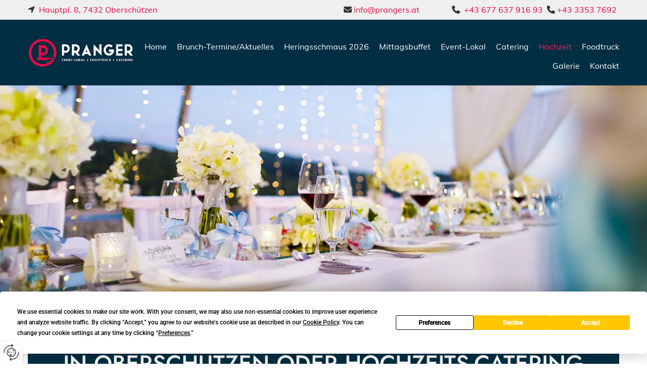

--- FILE ---
content_type: text/html; charset=UTF-8
request_url: https://www.restaurant-pranger.eu/hochzeit
body_size: 8607
content:
<!DOCTYPE html> <html lang="de" data-currency="EUR" data-lang="de" data-countrycode="de_DE" data-rHash="db5569cb0ceea481c9c118d35dbc0a14" dir="auto"> <head> <meta charset="UTF-8"/> <title>Für Ihre Hochzeit | Oberschützen | Restaurant Pranger</title><meta name="keywords" content="Hochzeit"><meta name="description" content="Feiern Sie Ihren großen Tag im Restaurant Pranger in Oberschützen. Lassen Sie uns Ihnen helfen, Ihre Hochzeitsträume zu verwirklichen. Wir bieten maßgeschneiderte Lösungen."><meta property="og:type" content="website"><meta property="og:title" content="Für Ihre Hochzeit | Oberschützen | Restaurant Pranger"><meta property="og:url" content="https://www.restaurant-pranger.eu/hochzeit"><meta property="og:description" content="Feiern Sie Ihren großen Tag im Restaurant Pranger in Oberschützen. Lassen Sie uns Ihnen helfen, Ihre Hochzeitsträume zu verwirklichen. Wir bieten maßgeschneiderte Lösungen."><meta property="og:image" content="https://www.restaurant-pranger.eu"><link rel='canonical' href='https://www.restaurant-pranger.eu/hochzeit'/><meta name="viewport" content="width=device-width, initial-scale=1"> <style>.row.rowvideobg .termly-blocked-content { display: none !important; } .module.video .termly-blocked-content { width: 100% !important; } </style> <script>function onTermlyLoaded() { Termly.on("consent", (data) => { setTimeout(() => { window._monoLoader.initLibs(); const u = Object.entries(Termly.getConsentState()).some(([k, v]) => k === "performance" && v === true); if (u) { let e = document.querySelectorAll("iframe.monovideobg"); e.forEach((e) => { let o = e.getAttribute("data-src") || e.src; e.src = o + "&autoplay=1&mute=1&volume=0"; e.style.display = "block"; e.style.opacity = "1"; }); } }, 100); }); }</script> <script type="text/javascript" src="https://app.termly.io/resource-blocker/da988382-5e04-4a87-a83f-dae929af4a72?autoBlock=on" onload="onTermlyLoaded()"></script> <link rel='shortcut icon' type='image/x-icon' href='/uploads/eZAiw4qa/RestaurantPranger-favicon.ico'/><link rel="preload" href="https://css-fonts.eu.extra-cdn.com/css?family=Roboto:300,500&display=swap" as="style"><link href="https://css-fonts.eu.extra-cdn.com/css?family=Roboto:300,500&display=swap" rel="stylesheet"><link rel="stylesheet" href="https://site-assets.cdnmns.com/108ab34d214b6bd35fa24bb0b75a9731/css/grids.css?1768316274365"><link rel="stylesheet" href="https://site-assets.cdnmns.com/108ab34d214b6bd35fa24bb0b75a9731/css/hcaptcha.css?1768316274365"><link rel="stylesheet" href="/assets/user-style.css?1768040549"><link rel="stylesheet" id="style_site" href="/assets/sitestyle.css?1768040549"><link rel="stylesheet" href="https://site-assets.cdnmns.com/108ab34d214b6bd35fa24bb0b75a9731/css/external-libs.css?1768316274365"><!--[if lt IE 9]><script src="https://site-assets.cdnmns.com/108ab34d214b6bd35fa24bb0b75a9731/js/html5shiv.js"></script><script src="https://site-assets.cdnmns.com/108ab34d214b6bd35fa24bb0b75a9731/js/respond.js"></script><![endif]--><script>if ('serviceWorker' in navigator){navigator.serviceWorker.getRegistrations().then(function(registrations) { for(registration in registrations) { registration.unregister(); }}); }</script><link rel="preconnect" href="https://site-assets.cdnmns.com/" crossorigin><link rel="preconnect" href="https://fonts.prod.extra-cdn.com/" crossorigin><meta name="google-site-verification" content="qJbRaV3s7xiLzPPEwruG_CMRJNJTkWgS_pduCc1pBeU"/> <script> window.dataLayer = window.dataLayer || []; dataLayer.push({ 'envelopeID': '1360033', 'industry': '', 'customer_ua_accountID': '', 'envelopeHostname': 'www.restaurant-pranger.eu', 'SID': '1292275', 'cms': 'm' }); </script> <script> (function(w,d,s,l,i){w[l]=w[l]||[];w[l].push({ 'gtm.start': new Date().getTime(),event:'gtm.js'}); var f=d.getElementsByTagName(s)[0], j=d.createElement(s),dl=l!='dataLayer'?'&l='+l:''; j.async=true;j.src= 'https://sgtm.herold.at/gtm.js?id='+i+dl; f.parentNode.append(j,f); }) (window,document,'script','dataLayer','GTM-5M4VVMZ8'); </script> <script src='https://site-assets.cdnmns.com/108ab34d214b6bd35fa24bb0b75a9731/js/reseller/herold/herold_tracker.js'></script> <script>window.ASSETSURL='https://site-assets.cdnmns.com/108ab34d214b6bd35fa24bb0b75a9731';</script></head> <body id="p5403" data-dateformat='d/m/Y' data-req="engagements,quicklink"> <button type="button" id="consent-banner-prefs-button" aria-label="renew-consent" onclick="displayPreferenceModal();" style="display: block;"></button> <style> button#consent-banner-prefs-button { display: none; background-color: #fff; background-image: url(/assets/css/img/herold/2ed59759c0.svg); background-size: 44px; background-repeat: no-repeat; background-position: 50%; border: none; box-sizing: border-box; cursor: pointer; padding: 9px 9px 7px 7px; outline: none; width: 64px; height: 64px; border-top-right-radius: 50%; box-shadow: 0 0 6.86px 0 rgba(0,0,0,.10196078431372549); position: fixed; bottom: 0; left: 0; z-index: 9999999; transform: scale(.7); transform-origin: bottom left; transition: all .3s ease; } button#consent-banner-prefs-button:hover { transform: scale(1); } </style> <div id="r5001" class="row designRow"> <div class="container container-fluid"><div class="col col-sm-12"> <header data-req="headerfixed" data-settings="headerfixed-lg,headerfixed-md,headerfixed-sm"><div id="r5000" class="row hidden-sm"> <div class="container container-fixed colsStack"><div id="c4372" class="col col-sm-12 col-lg-4 col-md-3 flexCol"><div id="m2520" class="module autospacer"></div> <div class="flexWrap"> <div id="m2491" class="module text"><p class="custom1"><span class="iconfont "></span>&nbsp; <a href="https://www.google.com/maps/place/Hauptpl.+8,+7432+Obersch%C3%BCtzen,+Austria/@47.3522759,16.2056591,17z/data=!3m1!4b1!4m6!3m5!1s0x476e8ef0988b56fb:0xa317eca355d6ecdf!8m2!3d47.3522723!4d16.208234!16s%2Fg%2F11gh587mb2?entry=ttu" target="_blank" rel="noopener" data-track-event="click" data-track-action="link_clicked"><span class="monoglobalWrap">Hauptpl. 8</span>, <span class="monoglobalWrap">7432</span> Oberschützen</a></p></div> </div> <div id="m1123" class="module autospacer"></div> </div> <div id="c4780" class="col col-sm-12 col-md-4 flexCol"><div id="m3065" class="module autospacer"></div> <div class="flexWrap"> <div id="m4837" class="module text"><p class="custom1" style="text-align: right;"><span class="iconfont "></span> <a href="mailto:info@prangers.at" data-track-event="click" data-track-action="email_link">info@prangers.at</a></p></div> </div> <div id="m4197" class="module autospacer"></div> </div> <div id="c4490" class="col col-sm-12 col-lg-4 col-md-5 flexCol"><div id="m1827" class="module autospacer"></div> <div class="flexWrap"> <div id="m1748" class="module text"><p class="custom1" style="text-align: right;"><span class="iconfont "></span>&nbsp; <a data-global="phone"  href="tel:+4367763791693" data-track-event="click" data-track-action="phone_link">+43 677 637 916 93</a> &nbsp;<span class="iconfont "></span> <a href="tel:+4333537692" data-track-event="click" data-track-action="phone_link">+43 3353 7692</a></p></div> </div> <div id="m4742" class="module autospacer"></div> </div> </div> </div> <div id="r4055" class="row "> <div class="container container-fixed colsStack"><div id="c3009" class="col col-lg-2 col-md-3 col-sm-7 flexCol"><div id="m2005" class="module autospacer"></div> <div class="flexWrap"> <a href="/"  title="" aria-label="" class="imageModuleWrap" id="w_m1509" data-track-event="click" data-track-action="internal_link_clicked"> <img id="m1509" class="module image" src="/uploads/cSNAfNbj/480x0_320x0/RestaurantPranger-logo__msi___jpg.webp" alt="Restaurant Pranger" data-author="" width="960" height="265" data-req="" data-settings="enablehover=false,showelement=,hovertransition=" fetchpriority="high"/> </a> </div> <div id="m3220" class="module autospacer"></div> </div> <div id="c1340" class="col col-lg-10 col-md-9 col-sm-5 flexCol"><div id="m4020" class="module autospacer"></div> <div class="flexWrap"> <nav id="m1087" class="module nav" data-settings="vertical=false,direction=right,push=false,verticalNav-lg=false,activeParent=false,verticalNav-md=true,verticalNav-sm=false" aria-label="Navigation" tabindex="-1"> <ul class="navContainer"><li class=""> <a href="/" data-track-event="click" data-track-action="internal_link_clicked">Home</a> </li><li class=" hidden-lg hidden-md hidden-sm"> <a href="/datenschutzerklaerung" data-track-event="click" data-track-action="internal_link_clicked">Datenschutzerklärung</a> </li><li class=""> <a href="/brunch-termine-aktuelles" data-track-event="click" data-track-action="internal_link_clicked">Brunch-Termine/Aktuelles</a> </li><li class=""> <a href="/heringsschmaus-2026" data-track-event="click" data-track-action="internal_link_clicked">Heringsschmaus 2026</a> </li><li class=""> <a href="/mittagsbuffet" data-track-event="click" data-track-action="internal_link_clicked">Mittagsbuffet</a> </li><li class=""> <a href="/event-lokal" data-track-event="click" data-track-action="internal_link_clicked">Event-Lokal</a> </li><li class=""> <a href="/catering" data-track-event="click" data-track-action="internal_link_clicked">Catering</a> </li><li class=" active"> <a href="/hochzeit" data-track-event="click" data-track-action="internal_link_clicked">Hochzeit</a> </li><li class=""> <a href="/foodtruck" data-track-event="click" data-track-action="internal_link_clicked">Foodtruck</a> </li><li class=""> <a href="/galerie" data-track-event="click" data-track-action="internal_link_clicked">Galerie</a> </li><li class=""> <a href="/kontakt" data-track-event="click" data-track-action="internal_link_clicked">Kontakt</a> </li><li class=" hidden-lg hidden-md hidden-sm"> <a href="/impressum" data-track-event="click" data-track-action="internal_link_clicked">Impressum</a> </li><li class=" hidden-lg hidden-md hidden-sm"> <a href="/datenschutzerklaerung-old-api-cm" data-track-event="click" data-track-action="internal_link_clicked">Datenschutzerklärung-old-api-cm</a> </li></ul> </nav></div> <div id="m4232" class="module autospacer"></div> </div> </div> </div> </header><div id="r5002" role="main" class="row designRow"> <div class="container container-fluid"><div class="col col-sm-12"><div id="r4351" class="row "> <div class="container container-fixed colsStack"><div class="col col-sm-12 col-md-12 hidden-sm flexCol"><div id="m4287" class="module autospacer"></div> </div> </div> </div> <div id="r2407" class="row "> <div class="container container-fixed"><div id="c3295" class="col col-sm-12"><div id="m1437" class="module text" data-animate="fadeInUp"><h1 class="lightheadline">Ihre Hochzeit im Restaurant Pranger<br>in Oberschützen oder Hochzeits-Catering</h1></div> <div id="m3060" class="module text smallModule"><p class="lightpreamble">Restaurant Pranger in Oberschützen</p><p class="lightpreamble">Nur fünf Gehminuten von der Kirche in Oberschützen im Bezirk Oberwart entfernt bieten wir Ihnen im Restaurant Pranger genügend Platz und ein wunderschönes Ambiente für kleine Hochzeiten bis zu großen Gesellschaften von mehreren hundert Gästen.</p></div> <a id="m3362" class="module button2 smallModule" href="/kontakt"  title="" role="button" data-track-event="click" data-track-action="internal_link_clicked"> <span class="buttonLabel labelRight">Kontakt</span> </a> </div> </div> </div> <div id="r4562" class="row "> <div class="container container-fixed colsStack"><div id="c1004" class="col col-sm-12 col-md-12"><div id="m3298" class="module text"><h2 class="subtitle">Bestens geplante Hochzeitskulinarik</h2></div> <div id="m1791" class="module text"><p class="bodytext">Nutzen Sie für Ihre Hochzeit den flexiblen Service im Restaurant Pranger. Wir planen jeden kulinarischen Schritt ganz nach Ihren Wünschen:</p></div> <div id="m4723" class="module list" data-settings="listcols=2,margin=0"> <p class="headline listTitle">2</p> <ul> <li> <p class="bodytext listItem"> <span class="iconTextWrapper"> <span class="iconContainer"> <i class="listIcon fa fa-check" data-preferred aria-label="check"></i> </span> <span class="bodytext itemLabel"> <span class="itemMainText"> Agape </span> </span> </span> </span> </p> </li> <li> <p class="bodytext listItem"> <span class="iconTextWrapper"> <span class="iconContainer"> <i class="listIcon fa fa-check" data-preferred aria-label="check"></i> </span> <span class="bodytext itemLabel"> <span class="itemMainText"> Aperitif </span> </span> </span> </span> </p> </li> <li> <p class="bodytext listItem"> <span class="iconTextWrapper"> <span class="iconContainer"> <i class="listIcon fa fa-check" data-preferred aria-label="check"></i> </span> <span class="bodytext itemLabel"> <span class="itemMainText"> Sektempfang </span> </span> </span> </span> </p> </li> <li> <p class="bodytext listItem"> <span class="iconTextWrapper"> <span class="iconContainer"> <i class="listIcon fa fa-check" data-preferred aria-label="check"></i> </span> <span class="bodytext itemLabel"> <span class="itemMainText"> Mittag- und Abendessen </span> </span> </span> </span> </p> </li> <li> <p class="bodytext listItem"> <span class="iconTextWrapper"> <span class="iconContainer"> <i class="listIcon fa fa-check" data-preferred aria-label="check"></i> </span> <span class="bodytext itemLabel"> <span class="itemMainText"> Mitternachtssnack </span> </span> </span> </span> </p> </li> <li> <p class="bodytext listItem"> <span class="iconTextWrapper"> <span class="iconContainer"> <i class="listIcon fa fa-check" data-preferred aria-label="check"></i> </span> <span class="bodytext itemLabel"> <span class="itemMainText"> keine Sperrstunde bei Ihrer Hochzeit </span> </span> </span> </span> </p> </li> </ul> </div><div id="m1614" class="module text"><p class="bodytext">Im Restaurant Pranger haben Sie die Wahl zwischen Teller- und Plattenservice oder Buffet. Bei der Getränke- und Speisenauswahl richten wir uns gerne nach Ihren Wünschen.</p></div> </div> </div> </div> <div id="r4742" class="row "> <div class="container container-fixed"><div class="col col-sm-12"><div id="m2921" class="module gallery enableHover" data-req="gallery,lightbox" data-settings="imagecols=4,imagecols-md=4,imagecols-sm=2,arrows=true,margin=4,margin-md=4,margin-sm=2,view=normal,imagenr=4,interval=5000,enablehover=true,showelement=icon,imagenr-md=4,imagenr-sm=2,auto=true" data-before-text="Vorher" data-after-text="Nachher" role="region" aria-label="Folien"> <div class="slides" aria-live="polite"> <div class="slide"> <ul class="pics clear"> <li> <a href="/uploads/abL5H9jK/767x0_2560x0/RestaurantPranger-0153__msi___jpg.webp" title="" aria-label="Bild Restaurant Pranger, Öffnet den Dialog" data-track-event="click" data-track-action="internal_link_clicked"> <span class="thumb"> <span class="thumbInner"> <img src="/uploads/abL5H9jK/640x640_640x640/RestaurantPranger-0153__msi___jpg.webp" alt="Restaurant Pranger" width="960" height="577" data-author="" data-ai=""/> <span class="hoverOverlay"> <span class="hoverContent bodytext"> <span class="hoverText"></span> <i class="hoverIcon fa fa-arrows-alt" aria-hidden="true"></i> </span> </span> </span> </span> <span class="bodytext caption"></span> </a> </li> <li> <a href="/uploads/kVrMitpr/767x0_2560x0/RestaurantPranger-0154__msi___jpg.webp" title="" aria-label="Bild Restaurant Pranger, Öffnet den Dialog" data-track-event="click" data-track-action="internal_link_clicked"> <span class="thumb"> <span class="thumbInner"> <img src="/uploads/kVrMitpr/640x640_640x640/RestaurantPranger-0154__msi___jpg.webp" alt="Restaurant Pranger" width="960" height="1442" data-author="" data-ai=""/> <span class="hoverOverlay"> <span class="hoverContent bodytext"> <span class="hoverText"></span> <i class="hoverIcon fa fa-arrows-alt" aria-hidden="true"></i> </span> </span> </span> </span> <span class="bodytext caption"></span> </a> </li> <li> <a href="/uploads/QUEgotV0/767x0_2560x0/RestaurantPranger-0155__msi___jpg.webp" title="" aria-label="Bild Restaurant Pranger, Öffnet den Dialog" data-track-event="click" data-track-action="internal_link_clicked"> <span class="thumb"> <span class="thumbInner"> <img src="/uploads/QUEgotV0/640x640_640x640/RestaurantPranger-0155__msi___jpg.webp" alt="Restaurant Pranger" width="960" height="536" data-author="" data-ai=""/> <span class="hoverOverlay"> <span class="hoverContent bodytext"> <span class="hoverText"></span> <i class="hoverIcon fa fa-arrows-alt" aria-hidden="true"></i> </span> </span> </span> </span> <span class="bodytext caption"></span> </a> </li> <li> <a href="/uploads/Y5J70xsy/767x0_2560x0/RestaurantPranger-0156__msi___jpg.webp" title="" aria-label="Bild Restaurant Pranger, Öffnet den Dialog" data-track-event="click" data-track-action="internal_link_clicked"> <span class="thumb"> <span class="thumbInner"> <img src="/uploads/Y5J70xsy/640x640_640x640/RestaurantPranger-0156__msi___jpg.webp" alt="Restaurant Pranger" width="960" height="581" data-author="" data-ai=""/> <span class="hoverOverlay"> <span class="hoverContent bodytext"> <span class="hoverText"></span> <i class="hoverIcon fa fa-arrows-alt" aria-hidden="true"></i> </span> </span> </span> </span> <span class="bodytext caption"></span> </a> </li> <li> <a href="/uploads/AfLR1csK/767x0_2560x0/RestaurantPranger-0157__msi___jpg.webp" title="" aria-label="Bild Restaurant Pranger, Öffnet den Dialog" data-track-event="click" data-track-action="internal_link_clicked"> <span class="thumb"> <span class="thumbInner"> <img src="/uploads/AfLR1csK/640x640_640x640/RestaurantPranger-0157__msi___jpg.webp" alt="Restaurant Pranger" width="960" height="581" data-author="" data-ai=""/> <span class="hoverOverlay"> <span class="hoverContent bodytext"> <span class="hoverText"></span> <i class="hoverIcon fa fa-arrows-alt" aria-hidden="true"></i> </span> </span> </span> </span> <span class="bodytext caption"></span> </a> </li> <li> <a href="/uploads/ksqcDrIA/767x0_2560x0/RestaurantPranger-0159__msi___jpg.webp" title="" aria-label="Bild Restaurant Pranger, Öffnet den Dialog" data-track-event="click" data-track-action="internal_link_clicked"> <span class="thumb"> <span class="thumbInner"> <img src="/uploads/ksqcDrIA/640x640_640x640/RestaurantPranger-0159__msi___jpg.webp" alt="Restaurant Pranger" width="960" height="581" data-author="" data-ai=""/> <span class="hoverOverlay"> <span class="hoverContent bodytext"> <span class="hoverText"></span> <i class="hoverIcon fa fa-arrows-alt" aria-hidden="true"></i> </span> </span> </span> </span> <span class="bodytext caption"></span> </a> </li> <li> <a href="/uploads/AfLR1csK/767x0_2560x0/RestaurantPranger-0158__msi___jpg.webp" title="" aria-label="Bild Restaurant Pranger, Öffnet den Dialog" data-track-event="click" data-track-action="internal_link_clicked"> <span class="thumb"> <span class="thumbInner"> <img src="/uploads/AfLR1csK/640x640_640x640/RestaurantPranger-0158__msi___jpg.webp" alt="Restaurant Pranger" width="960" height="581" data-author="" data-ai=""/> <span class="hoverOverlay"> <span class="hoverContent bodytext"> <span class="hoverText"></span> <i class="hoverIcon fa fa-arrows-alt" aria-hidden="true"></i> </span> </span> </span> </span> <span class="bodytext caption"></span> </a> </li> <li> <a href="/uploads/YQGk2Jhf/767x0_2560x0/RestaurantPranger-01510__msi___jpg.webp" title="" aria-label="Bild Restaurant Pranger, Öffnet den Dialog" data-track-event="click" data-track-action="internal_link_clicked"> <span class="thumb"> <span class="thumbInner"> <img src="/uploads/YQGk2Jhf/640x640_640x640/RestaurantPranger-01510__msi___jpg.webp" alt="Restaurant Pranger" width="960" height="581" data-author="" data-ai=""/> <span class="hoverOverlay"> <span class="hoverContent bodytext"> <span class="hoverText"></span> <i class="hoverIcon fa fa-arrows-alt" aria-hidden="true"></i> </span> </span> </span> </span> <span class="bodytext caption"></span> </a> </li> <li> <a href="/uploads/7FeCfHHw/767x0_2560x0/RestaurantPranger-01511__msi___jpg.webp" title="" aria-label="Bild Restaurant Pranger, Öffnet den Dialog" data-track-event="click" data-track-action="internal_link_clicked"> <span class="thumb"> <span class="thumbInner"> <img src="/uploads/7FeCfHHw/640x640_640x640/RestaurantPranger-01511__msi___jpg.webp" alt="Restaurant Pranger" width="960" height="581" data-author="" data-ai=""/> <span class="hoverOverlay"> <span class="hoverContent bodytext"> <span class="hoverText"></span> <i class="hoverIcon fa fa-arrows-alt" aria-hidden="true"></i> </span> </span> </span> </span> <span class="bodytext caption"></span> </a> </li> <li> <a href="/uploads/OxAkdIbY/767x0_2560x0/RestaurantPranger-01512__msi___jpg.webp" title="" aria-label="Bild Restaurant Pranger, Öffnet den Dialog" data-track-event="click" data-track-action="internal_link_clicked"> <span class="thumb"> <span class="thumbInner"> <img src="/uploads/OxAkdIbY/640x640_640x640/RestaurantPranger-01512__msi___jpg.webp" alt="Restaurant Pranger" width="960" height="577" data-author="" data-ai=""/> <span class="hoverOverlay"> <span class="hoverContent bodytext"> <span class="hoverText"></span> <i class="hoverIcon fa fa-arrows-alt" aria-hidden="true"></i> </span> </span> </span> </span> <span class="bodytext caption"></span> </a> </li> <li> <a href="/uploads/MkLUKiGv/767x0_2560x0/RestaurantPranger-01513__msi___jpg.webp" title="" aria-label="Bild Restaurant Pranger, Öffnet den Dialog" data-track-event="click" data-track-action="internal_link_clicked"> <span class="thumb"> <span class="thumbInner"> <img src="/uploads/MkLUKiGv/640x640_640x640/RestaurantPranger-01513__msi___jpg.webp" alt="Restaurant Pranger" width="960" height="581" data-author="" data-ai=""/> <span class="hoverOverlay"> <span class="hoverContent bodytext"> <span class="hoverText"></span> <i class="hoverIcon fa fa-arrows-alt" aria-hidden="true"></i> </span> </span> </span> </span> <span class="bodytext caption"></span> </a> </li> <li> <a href="/uploads/u4hgVFJH/767x0_2560x0/RestaurantPranger-01514__msi___jpg.webp" title="" aria-label="Bild Restaurant Pranger, Öffnet den Dialog" data-track-event="click" data-track-action="internal_link_clicked"> <span class="thumb"> <span class="thumbInner"> <img src="/uploads/u4hgVFJH/640x640_640x640/RestaurantPranger-01514__msi___jpg.webp" alt="Restaurant Pranger" width="960" height="581" data-author="" data-ai=""/> <span class="hoverOverlay"> <span class="hoverContent bodytext"> <span class="hoverText"></span> <i class="hoverIcon fa fa-arrows-alt" aria-hidden="true"></i> </span> </span> </span> </span> <span class="bodytext caption"></span> </a> </li> <li> <a href="/uploads/C6aY30C8/767x0_2560x0/RestaurantPranger-01515__msi___jpg.webp" title="" aria-label="Bild Restaurant Pranger, Öffnet den Dialog" data-track-event="click" data-track-action="internal_link_clicked"> <span class="thumb"> <span class="thumbInner"> <img src="/uploads/C6aY30C8/640x640_640x640/RestaurantPranger-01515__msi___jpg.webp" alt="Restaurant Pranger" width="960" height="536" data-author="" data-ai=""/> <span class="hoverOverlay"> <span class="hoverContent bodytext"> <span class="hoverText"></span> <i class="hoverIcon fa fa-arrows-alt" aria-hidden="true"></i> </span> </span> </span> </span> <span class="bodytext caption"></span> </a> </li> <li> <a href="/uploads/cDM8uKqu/767x0_2560x0/RestaurantPranger-01516__msi___jpg.webp" title="" aria-label="Bild Restaurant Pranger, Öffnet den Dialog" data-track-event="click" data-track-action="internal_link_clicked"> <span class="thumb"> <span class="thumbInner"> <img src="/uploads/cDM8uKqu/640x640_640x640/RestaurantPranger-01516__msi___jpg.webp" alt="Restaurant Pranger" width="960" height="536" data-author="" data-ai=""/> <span class="hoverOverlay"> <span class="hoverContent bodytext"> <span class="hoverText"></span> <i class="hoverIcon fa fa-arrows-alt" aria-hidden="true"></i> </span> </span> </span> </span> <span class="bodytext caption"></span> </a> </li> <li> <a href="/uploads/4AWR6d2R/767x0_2560x0/RestaurantPranger-01518__msi___jpg.webp" title="" aria-label="Bild Restaurant Pranger, Öffnet den Dialog" data-track-event="click" data-track-action="internal_link_clicked"> <span class="thumb"> <span class="thumbInner"> <img src="/uploads/4AWR6d2R/640x640_640x640/RestaurantPranger-01518__msi___jpg.webp" alt="Restaurant Pranger" width="960" height="581" data-author="" data-ai=""/> <span class="hoverOverlay"> <span class="hoverContent bodytext"> <span class="hoverText"></span> <i class="hoverIcon fa fa-arrows-alt" aria-hidden="true"></i> </span> </span> </span> </span> <span class="bodytext caption"></span> </a> </li> <li> <a href="/uploads/dpr4LboW/767x0_2560x0/RestaurantPranger-01517__msi___jpg.webp" title="" aria-label="Bild Restaurant Pranger, Öffnet den Dialog" data-track-event="click" data-track-action="internal_link_clicked"> <span class="thumb"> <span class="thumbInner"> <img src="/uploads/dpr4LboW/640x640_640x640/RestaurantPranger-01517__msi___jpg.webp" alt="Restaurant Pranger" width="960" height="581" data-author="" data-ai=""/> <span class="hoverOverlay"> <span class="hoverContent bodytext"> <span class="hoverText"></span> <i class="hoverIcon fa fa-arrows-alt" aria-hidden="true"></i> </span> </span> </span> </span> <span class="bodytext caption"></span> </a> </li> <li> <a href="/uploads/kk1OlECE/767x0_2560x0/RestaurantPranger-01519__msi___jpg.webp" title="" aria-label="Bild Restaurant Pranger, Öffnet den Dialog" data-track-event="click" data-track-action="internal_link_clicked"> <span class="thumb"> <span class="thumbInner"> <img src="/uploads/kk1OlECE/640x640_640x640/RestaurantPranger-01519__msi___jpg.webp" alt="Restaurant Pranger" width="960" height="536" data-author="" data-ai=""/> <span class="hoverOverlay"> <span class="hoverContent bodytext"> <span class="hoverText"></span> <i class="hoverIcon fa fa-arrows-alt" aria-hidden="true"></i> </span> </span> </span> </span> <span class="bodytext caption"></span> </a> </li> <li> <a href="/uploads/yhaqdPfn/767x0_2560x0/RestaurantPranger-01520__msi___jpg.webp" title="" aria-label="Bild Restaurant Pranger, Öffnet den Dialog" data-track-event="click" data-track-action="internal_link_clicked"> <span class="thumb"> <span class="thumbInner"> <img src="/uploads/yhaqdPfn/640x640_640x640/RestaurantPranger-01520__msi___jpg.webp" alt="Restaurant Pranger" width="960" height="536" data-author="" data-ai=""/> <span class="hoverOverlay"> <span class="hoverContent bodytext"> <span class="hoverText"></span> <i class="hoverIcon fa fa-arrows-alt" aria-hidden="true"></i> </span> </span> </span> </span> <span class="bodytext caption"></span> </a> </li> <li> <a href="/uploads/HfMivzvw/767x0_2560x0/RestaurantPranger-01521__msi___jpg.webp" title="" aria-label="Bild Restaurant Pranger, Öffnet den Dialog" data-track-event="click" data-track-action="internal_link_clicked"> <span class="thumb"> <span class="thumbInner"> <img src="/uploads/HfMivzvw/640x640_640x640/RestaurantPranger-01521__msi___jpg.webp" alt="Restaurant Pranger" width="960" height="536" data-author="" data-ai=""/> <span class="hoverOverlay"> <span class="hoverContent bodytext"> <span class="hoverText"></span> <i class="hoverIcon fa fa-arrows-alt" aria-hidden="true"></i> </span> </span> </span> </span> <span class="bodytext caption"></span> </a> </li> <li> <a href="/uploads/hPfUZLeP/767x0_2560x0/RestaurantPranger-01522__msi___jpg.webp" title="" aria-label="Bild Restaurant Pranger, Öffnet den Dialog" data-track-event="click" data-track-action="internal_link_clicked"> <span class="thumb"> <span class="thumbInner"> <img src="/uploads/hPfUZLeP/640x640_640x640/RestaurantPranger-01522__msi___jpg.webp" alt="Restaurant Pranger" width="960" height="581" data-author="" data-ai=""/> <span class="hoverOverlay"> <span class="hoverContent bodytext"> <span class="hoverText"></span> <i class="hoverIcon fa fa-arrows-alt" aria-hidden="true"></i> </span> </span> </span> </span> <span class="bodytext caption"></span> </a> </li> <li> <a href="/uploads/PUipdvbZ/767x0_2560x0/RestaurantPranger-01523__msi___jpg.webp" title="" aria-label="Bild Restaurant Pranger, Öffnet den Dialog" data-track-event="click" data-track-action="internal_link_clicked"> <span class="thumb"> <span class="thumbInner"> <img src="/uploads/PUipdvbZ/640x640_640x640/RestaurantPranger-01523__msi___jpg.webp" alt="Restaurant Pranger" width="960" height="1161" data-author="" data-ai=""/> <span class="hoverOverlay"> <span class="hoverContent bodytext"> <span class="hoverText"></span> <i class="hoverIcon fa fa-arrows-alt" aria-hidden="true"></i> </span> </span> </span> </span> <span class="bodytext caption"></span> </a> </li> <li> <a href="/uploads/IMTRodWe/767x0_2560x0/RestaurantPranger-01524__msi___jpg.webp" title="" aria-label="Bild Restaurant Pranger, Öffnet den Dialog" data-track-event="click" data-track-action="internal_link_clicked"> <span class="thumb"> <span class="thumbInner"> <img src="/uploads/IMTRodWe/640x640_640x640/RestaurantPranger-01524__msi___jpg.webp" alt="Restaurant Pranger" width="960" height="719" data-author="" data-ai=""/> <span class="hoverOverlay"> <span class="hoverContent bodytext"> <span class="hoverText"></span> <i class="hoverIcon fa fa-arrows-alt" aria-hidden="true"></i> </span> </span> </span> </span> <span class="bodytext caption"></span> </a> </li> <li> <a href="/uploads/nrzLRT92/767x0_2560x0/RestaurantPranger-01525__msi___jpg.webp" title="" aria-label="Bild Restaurant Pranger, Öffnet den Dialog" data-track-event="click" data-track-action="internal_link_clicked"> <span class="thumb"> <span class="thumbInner"> <img src="/uploads/nrzLRT92/640x640_640x640/RestaurantPranger-01525__msi___jpg.webp" alt="Restaurant Pranger" width="960" height="964" data-author="" data-ai=""/> <span class="hoverOverlay"> <span class="hoverContent bodytext"> <span class="hoverText"></span> <i class="hoverIcon fa fa-arrows-alt" aria-hidden="true"></i> </span> </span> </span> </span> <span class="bodytext caption"></span> </a> </li> <li> <a href="/uploads/la7G6Tq1/767x0_2560x0/RestaurantPranger-01526__msi___jpg.webp" title="" aria-label="Bild Restaurant Pranger, Öffnet den Dialog" data-track-event="click" data-track-action="internal_link_clicked"> <span class="thumb"> <span class="thumbInner"> <img src="/uploads/la7G6Tq1/640x640_640x640/RestaurantPranger-01526__msi___jpg.webp" alt="Restaurant Pranger" width="960" height="960" data-author="" data-ai=""/> <span class="hoverOverlay"> <span class="hoverContent bodytext"> <span class="hoverText"></span> <i class="hoverIcon fa fa-arrows-alt" aria-hidden="true"></i> </span> </span> </span> </span> <span class="bodytext caption"></span> </a> </li> <li> <a href="/uploads/StcdkqFP/767x0_2560x0/RestaurantPranger-01527__msi___jpg.webp" title="" aria-label="Bild Restaurant Pranger, Öffnet den Dialog" data-track-event="click" data-track-action="internal_link_clicked"> <span class="thumb"> <span class="thumbInner"> <img src="/uploads/StcdkqFP/640x640_640x640/RestaurantPranger-01527__msi___jpg.webp" alt="Restaurant Pranger" width="960" height="960" data-author="" data-ai=""/> <span class="hoverOverlay"> <span class="hoverContent bodytext"> <span class="hoverText"></span> <i class="hoverIcon fa fa-arrows-alt" aria-hidden="true"></i> </span> </span> </span> </span> <span class="bodytext caption"></span> </a> </li> <li> <a href="/uploads/DVBQV0Fz/767x0_2560x0/RestaurantPranger-01528__msi___jpg.webp" title="" aria-label="Bild Restaurant Pranger, Öffnet den Dialog" data-track-event="click" data-track-action="internal_link_clicked"> <span class="thumb"> <span class="thumbInner"> <img src="/uploads/DVBQV0Fz/640x640_640x640/RestaurantPranger-01528__msi___jpg.webp" alt="Restaurant Pranger" width="960" height="719" data-author="" data-ai=""/> <span class="hoverOverlay"> <span class="hoverContent bodytext"> <span class="hoverText"></span> <i class="hoverIcon fa fa-arrows-alt" aria-hidden="true"></i> </span> </span> </span> </span> <span class="bodytext caption"></span> </a> </li> <li> <a href="/uploads/shWQ7uQI/767x0_2560x0/RestaurantPranger-01529__msi___jpg.webp" title="" aria-label="Bild Restaurant Pranger, Öffnet den Dialog" data-track-event="click" data-track-action="internal_link_clicked"> <span class="thumb"> <span class="thumbInner"> <img src="/uploads/shWQ7uQI/640x640_640x640/RestaurantPranger-01529__msi___jpg.webp" alt="Restaurant Pranger" width="960" height="960" data-author="" data-ai=""/> <span class="hoverOverlay"> <span class="hoverContent bodytext"> <span class="hoverText"></span> <i class="hoverIcon fa fa-arrows-alt" aria-hidden="true"></i> </span> </span> </span> </span> <span class="bodytext caption"></span> </a> </li> <li> <a href="/uploads/MFPCfNi3/767x0_2560x0/RestaurantPranger-0152__msi___jpg.webp" title="" aria-label="Bild Restaurant Pranger, Öffnet den Dialog" data-track-event="click" data-track-action="internal_link_clicked"> <span class="thumb"> <span class="thumbInner"> <img src="/uploads/MFPCfNi3/640x640_640x640/RestaurantPranger-0152__msi___jpg.webp" alt="Restaurant Pranger" width="960" height="577" data-author="" data-ai=""/> <span class="hoverOverlay"> <span class="hoverContent bodytext"> <span class="hoverText"></span> <i class="hoverIcon fa fa-arrows-alt" aria-hidden="true"></i> </span> </span> </span> </span> <span class="bodytext caption"></span> </a> </li> </ul> </div> </div> </div></div> </div> </div> <div id="r3450" class="row "> <div class="container container-fixed colsStack"><div id="c4476" class="col col-sm-12 col-lg-5 col-md-12"><div id="m1055" class="module text" data-animate="fadeInLeft"><h2 class="subtitle">Gute Erreichbarkeit für Sie und Ihre Gäste</h2></div> <div id="m3548" class="module text"><p class="bodytext">Wir sind nur knapp eine Autostunde von Wien oder Graz und nur zehn Kilometer von der Autobahnabfahrt Pinkafeld entfernt. Ihre Gäste finden in zwei Kilometer Entfernung, im historischen Kurort Bad Tatzmannsdorf, große Hotelanlagen sowie kleine charmante Pensionen.</p></div> </div> <div id="c3098" class="col col-sm-12 col-lg-7 col-md-12"><div id="m1041" class="module text" data-animate="fadeInRight"><h2 class="subtitle">Ihre Hochzeit im idyllischen Südburgenland</h2></div> <div id="m1160" class="module text"><p class="bodytext">Das Restaurant Pranger liegt im Herzen von Oberschützen, im Burgenland. Bei uns finden Sie viel Platz zur Entfaltung, trotzdem sind die Hochzeiten bei uns sehr intim und privat. Lassen Sie sich von unserem ländlichen Flair verzaubern, aber währenddessen keine langen Strapazen aussetzen.</p><p class="bodytext">Unser Restaurant sowie die umgebende Landschaft bieten tolle Kulissen für Fotos. Bei uns im Kammermusiksaal können Sie sogar die Zeremonie selbst abhalten. Wir feiern im Restaurant Pranger jede Art von Hochzeit – ganz nach Ihren Wünschen!</p></div> </div> </div> </div> </div> </div> </div> <footer><div id="r1074" class="row "> <div class="container container-fixed colsStack"><div class="col col-sm-12 col-md-12 col-lg-3"><a href="/"  title="" aria-label="" class="imageModuleWrap" id="w_m1990" data-track-event="click" data-track-action="internal_link_clicked"> <img id="m1990" class="module image" src="/uploads/cSNAfNbj/480x0_320x0/RestaurantPranger-logo__msi___jpg.webp" alt="Restaurant Pranger" data-author="" width="960" height="265" data-req="" data-settings="enablehover=false,showelement=,hovertransition=" fetchpriority="high"/> </a> </div> <div class="col col-sm-12 col-md-3 col-lg-2"><div id="m1028" class="module text"><p class="spottext"><span class="iconfont "></span>&nbsp; Adresse</p></div> <div id="m1034" class="module text"><p class="footertext">Restaurant Pranger</p><p class="footertext"><span class="iconfont "></span>&nbsp; Hauptpl. 8</p><p class="footertext">7432&nbsp;Oberschützen</p><p class="footertext">&nbsp;</p><p class="footertext">&nbsp;</p></div> </div> <div id="c2289" class="col col-sm-12 col-md-4 col-lg-3"><div id="m4750" class="module text"><p class="spottext"><span class="iconfont "></span>&nbsp; Kontakt</p></div> <div id="m4222" class="module text"><p class="footertext">Mobil: <a data-global="phone"  href="tel:+4367763791693" data-track-event="click" data-track-action="phone_link">+43 677 637 916 93</a></p><p class="footertext">Telefon: <a href="tel:+4333537692" data-track-event="click" data-track-action="phone_link">+43 3353 7692</a></p><p class="footertext">E-Mail: <a href="mailto:info@prangers.at" data-track-event="click" data-track-action="email_link">info@prangers.at</a></p></div> <a href="https://www.facebook.com/Restaurant.Catering.Foodtruck.Pranger/?mono_donottrack=false" rel="nofollow noopener" target="_blank" title="" aria-label="" class="imageModuleWrap" id="w_m2609" data-track-event="click" data-track-action="link_clicked"> <img id="m2609" class="module image" src="/uploads/pwzT1GQe/130x0_130x0/f_logo_RGB-White_58.webp" alt="" data-author="" width="" height="" data-req="" data-settings="enablehover=false,showelement=,hovertransition=" fetchpriority="high"/> </a> <a href="https://www.tripadvisor.at/Restaurant_Review-g7255160-d10816080-Reviews-Restaurant_Pranger-Oberschuetzen_Burgenland.html" rel="nofollow noopener" target="_blank" title="" aria-label="" class="imageModuleWrap" id="w_m2725" data-track-event="click" data-track-action="link_clicked"> <img id="m2725" class="module image" src="/uploads/nxGhJRmi/320x0_320x0/Tripadvisor_Logo_RGB_web.webp" alt="" data-author="" width="" height="" data-req="" data-settings="enablehover=false,showelement=,hovertransition=" fetchpriority="high"/> </a> <a href="https://www.instagram.com/prangers_foodtruck/?mono_donottrack=false" rel="nofollow noopener" target="_blank" title="" aria-label="" class="imageModuleWrap" id="w_m4776" data-track-event="click" data-track-action="link_clicked"> <img id="m4776" class="module image" src="/uploads/Hze2M6FW/320x0_320x0/glyph-logo_May2016_white.webp" alt="" data-author="" width="" height="" data-req="" data-settings="enablehover=false,showelement=,hovertransition=" fetchpriority="high"/> </a> </div> <div id="c1428" class="col col-md-5 col-sm-12 col-lg-4"><div id="m3655" class="module text"><p class="spottext"><span class="iconfont "></span>&nbsp; Öffnungszeiten</p></div> <div class="module openinghours2" id="m3616"> <p class="day clear footertext"> <span class="dayLabel">Montag</span> <span class="ranges"> <span>geschlossen - außer Events &amp; Buchungen</span> </span> </p> <p class="day clear footertext"> <span class="dayLabel">Dienstag - Donnerstag</span> <span class="ranges"> <span>09:00 - 16:00</span> </span> </p> <p class="day clear footertext"> <span class="dayLabel">Freitag - Sonntag</span> <span class="ranges"> <span>geschlossen - außer Events &amp; Buchungen</span> </span> </p> <p class="subtitle specialDayTitle"></p> </div> </div> <div id="c3257" class="col col-lg-12 col-md-12 col-sm-12"><div id="m3812" class="module map osmap osmap osmap osmap" data-url="?dm=m3812" data-req="mapbox-gl,leaflet,osmap" data-animate=""> <div class="map-container cookieconsent-optin-marketing" aria-label="Hauptpl. 8 7432 Oberschützen AT" data-address="Hauptpl. 8 7432 Oberschützen AT" data-zoom="14"></div> </div> </div> </div> </div> <div id="r2062" class="row "> <div class="container container-fixed"><div class="col col-lg-12 col-md-12 col-sm-12"><div id="m3990" class="module text"><p class="bodytext" style="text-align: center;"><a href="/impressum" data-track-event="click" data-track-action="internal_link_clicked">Impressum</a> | <a href="/datenschutzerklaerung-old-api-cm" data-track-event="click" data-track-action="internal_link_clicked">Datenschutz</a> | <a href="/kontakt" data-track-event="click" data-track-action="internal_link_clicked">Kontakt</a></p></div> </div> </div> </div> </footer> <!-- Hardcoded border-top-width: 0px; and HEROLD are aware of this hacky fix --> <div class="row brandfooter noPadding" style="border-top-width: 0px;"> <div class="container container-fixed"> <div class="brandTextAlternativeContainer" style="justify-content: space-between;width: 100%;"> <a href='https://www.herold.at/marketing/websites/' target="_blank" rel="noopener" data-track-event="click" data-track-action="link_clicked"> <span class="brandingText" style="padding-right:10px" onmouseover="this.style.textDecoration='underline'" onmouseout="this.style.textDecoration='none'">Website erstellt von HEROLD</span> </a> <a href="https://www.herold.at/marketing/" target="_blank" rel="noopener" data-track-event="click" data-track-action="link_clicked"> <img src="https://site-assets.cdnmns.com/108ab34d214b6bd35fa24bb0b75a9731/css/img/herold/logo.png" alt="Online Marketing von HEROLD"/> </a> </div> </div> </div></div> </div> </div> <a href='#' data-req="scrollTop" class='scrollIcon hidden bottom_right' aria-label="Zum Anfang der Seite gehen" data-track-event="click" data-track-action="internal_link_clicked"> <span></span> </a><script async nomodule src="https://site-assets.cdnmns.com/108ab34d214b6bd35fa24bb0b75a9731/js/loader-polyfills.js?1768316274365"></script><script async src="https://site-assets.cdnmns.com/108ab34d214b6bd35fa24bb0b75a9731/js/loader.js?1768316274365"></script><script type='application/ld+json'>{"@context":"http://schema.org","@type":"LocalBusiness","@id":"https://www.restaurant-pranger.eu/#global_business","name":"Restaurant Pranger","address":{"@type":"PostalAddress","streetAddress":"Hauptpl. 8","addressLocality":"Obersch\u00fctzen","addressRegion":"","postalCode":"7432","addressCountry":"AT"},"email":"info@prangers.at","telephone":"+43 677 637 916 93","description":"Herzlich willkommen im Restaurant Pranger in Obersch\u00fctzen! Bei uns erwartet Sie saisonale K\u00fcche mit vielen regionalen Zutaten. Genie\u00dfen Sie unser Mittagsbuffet oder feiern Sie Ihr Fest bei uns im Restaurant, direkt im Kulturzentrum. Gerne k\u00f6nnen Sie f\u00fcr Ihre Veranstaltung auch unseren mobilen Foodtruck buchen. Unser erfahrenes und engagiertes Team vom Pranger steht Ihnen auch f\u00fcr Caterings gerne zur Verf\u00fcgung.","latitude":"47.35263","longitude":"16.208023","url":"https://www.restaurant-pranger.eu","openingHoursSpecification":[{"@type":"OpeningHoursSpecification","dayOfWeek":"http://schema.org/Monday"},{"@type":"OpeningHoursSpecification","dayOfWeek":"http://schema.org/Tuesday","opens":"09:00","closes":"16:00"},{"@type":"OpeningHoursSpecification","dayOfWeek":"http://schema.org/Wednesday","opens":"09:00","closes":"16:00"},{"@type":"OpeningHoursSpecification","dayOfWeek":"http://schema.org/Thursday","opens":"09:00","closes":"16:00"},{"@type":"OpeningHoursSpecification","dayOfWeek":"http://schema.org/Friday"},{"@type":"OpeningHoursSpecification","dayOfWeek":"http://schema.org/Saturday"},{"@type":"OpeningHoursSpecification","dayOfWeek":"http://schema.org/Sunday"}]}</script><!-- Mono global site tag (gtag.js) - Google Analytics --> <script async src='https://www.googletagmanager.com/gtag/js?id=G-EKQQNNQ9ZW'></script> <script> window.dataLayer = window.dataLayer || []; function gtag(){dataLayer.push(arguments);} gtag('js', new Date()); gtag('config', 'G-EKQQNNQ9ZW', { 'anonymize_ip': true, 'send_page_view': false, 'custom_map': {'dimension1': 'monoSiteId', 'dimension2': 'monoRendering'} }); gtag('event', 'monoAction', { 'monoSiteId': '1360033', 'monoRendering': 'website'}); gtag('event', 'page_view', { 'monoSiteId': '1360033', 'monoRendering': 'website'}); var _mtr = _mtr || []; _mtr.push(['addTracker', function (action) { gtag('event', action, { 'send_to': 'G-EKQQNNQ9ZW', 'event_label': 'monoAction', 'monoSiteId': '1360033', 'monoRendering': 'website' }); }]); _mtr.push(['addRawTracker', function() { gtag.apply(gtag,arguments); }]); </script> </body> </html>

--- FILE ---
content_type: text/css
request_url: https://www.restaurant-pranger.eu/assets/sitestyle.css?1768316274365
body_size: 5070
content:
.headline { font-family:Jost; font-weight:500; font-size:45px; line-height:1.2em; margin-bottom:20px;} .headline a:hover { text-decoration:underline;} nav { text-align:right;} nav > ul li > a { color:#fff; transition:all 0.25s ease-in 0s;} nav:before { color:rgb(69, 69, 69); font-size:30px;} nav > ul > li > ul a { font-size:15px;} nav > ul li a { margin-left:20px; padding-top:5px; padding-bottom:5px;} nav > ul > li > ul li a { background-color:#012e43; padding-left:30px; padding-top:20px; padding-bottom:20px; padding-right:20px;} nav > ul > li > ul li.active a { background-color:rgb(234, 234, 234);} nav > ul li > a:hover { color:#fa205b;} nav > ul li.active > a { color:#fa205b;} nav > ul > li > ul li.active > a { color:#fa205b; background-color:#012e43;} .subtitle { font-family:Jost; font-weight:500; font-size:35px; line-height:1.2em; margin-bottom:20px;} .preamble { font-size:20px; line-height:1.6em;} .smalltext { line-height:1.2em; letter-spacing:0em; font-size:11px; margin-bottom:5px;} .smalltext a {} .smalltext a:hover {} body { background-color:rgb(255, 255, 255); font-family:Muli; color:#323232; line-height:1.8em; text-align:left;} body a { color:#e40943; text-decoration:none;} body a:hover { color:#012e43; text-decoration:none;} .button { border-radius:3px; border-width:0px; background-color:#e40943; color:#fff; line-height:1.4em; border-top-left-radius:0px; border-top-right-radius:0px; border-bottom-left-radius:0px; border-bottom-right-radius:0px; margin-top:20px; margin-right:auto; padding-left:25px; padding-top:15px; padding-bottom:15px; padding-right:25px;} .button:hover { background-color:#012e43; color:#fff;} .form { padding-left:0px; padding-top:0px; padding-bottom:0px; padding-right:0px;} .form label { padding-bottom:0px; margin-bottom:10px;} .form input[type=text],.form textarea,.form select { border-radius:3px; border-width:1px; border-color:rgb(204, 204, 204); color:rgb(69, 69, 69); font-size:14px; padding-top:10px; padding-right:10px; padding-bottom:10px; padding-left:10px; margin-top:0px; margin-right:0px; margin-bottom:20px; margin-left:0px;} .form input[type=submit] { margin-top:20px;} .form input[type=text],.form input[type=date],.form textarea,.form select { border-top-left-radius:0px; border-top-right-radius:0px; border-bottom-left-radius:0px; border-bottom-right-radius:0px;} .form input[type=checkbox]+span,.form input[type=radio]+span,.form .form_option input[type=checkbox]+label:not([class*="optin"]) { line-height:1.6em; margin-bottom:20px; margin-right:20px;} .map { height:450px;} .gallery .hoverOverlay .hoverIcon { color:#fff; font-size:40px;} .gallery .hoverOverlay { background-color:rgba(0, 0, 0, 0.41);} .gallery .arrow { color:#fff;} .row { padding-left:40px; padding-top:100px; padding-bottom:100px; padding-right:40px;} .col { padding-left:0px; padding-right:0px;} .custom1 { line-height:1.2em;} .custom2 {} .custom4 {} .custom5 {} .custom3 {} .smallsubtitle { font-size:18px; line-height:1.2em; margin-bottom:5px;} .spottext { font-family:Jost; color:rgb(255, 255, 255); font-size:20px; line-height:1.2em;} .footertext { color:#fff;} .footertext a { color:#fa205b;} .footertext a:hover { color:#fff;} .companyname { font-size:22px; text-align:left; line-height:1.2em;} .companyname a { color:rgb(96, 96, 96);} .smallspottext { font-family:Jost; font-weight:500; color:rgb(255, 255, 255); font-size:30px; line-height:1.2em; text-align:center;} .locale { text-align:right;} .locale ul li a { transition:all 0.25s ease-in 0s; color:rgb(255, 255, 255);} .locale ul li { background-color:rgb(69, 69, 69); padding-top:5px; padding-right:15px; padding-bottom:5px; padding-left:15px;} .button2 { border-width:2px; border-radius:3px; background-color:#1a4255; color:rgb(255, 255, 255); line-height:1.4em; border-left-width:1px; border-top-width:1px; border-bottom-width:1px; border-right-width:1px; border-top-left-radius:0px; border-top-right-radius:0px; border-bottom-left-radius:0px; border-bottom-right-radius:0px; border-color:rgb(255, 255, 255); margin-top:20px; margin-right:auto; padding-left:25px; padding-top:15px; padding-bottom:15px; padding-right:25px;} .button2:hover { background-color:#fff; color:#323232; border-color:rgba(255, 255, 255, 0.498039);} .button2 .buttonIcon.fa { margin-right:15px;} .divider { display:table; margin-left:auto; margin-right:auto; border-top-width:1px; border-color:rgba(0, 0, 0, 0.0980392); width:100%;} .socialmedia { font-size:19px; text-align:right;} .socialmedia li { background-color:#e40943; margin-right:10px;} .socialmedia li:hover { background-color:#e93b69;} .socialmedia li a { color:#fff; font-size:20px; width:40px; height:40px;} .paymenticons li { margin-left:5px; margin-bottom:5px; padding-bottom:40px;} .linklist { margin-bottom:0px; margin-top:0px; padding-left:0px;} .linklist a { margin-bottom:1px; background-color:rgb(242, 242, 242); padding-top:10px; padding-right:10px; padding-bottom:10px; padding-left:10px;} .breadcrumb li a { margin-bottom:10px; margin-left:10px; margin-right:10px;} .list .listTitle { color:#fff; font-size:1px;} .list .itemLabel { font-size:16px; margin-bottom:5px;} .list .listIcon { margin-top:0px; margin-bottom:0px; color:#e40943; font-size:15px; margin-right:15px; height:25px;} .darkspottext { font-family:Jost; font-weight:500; font-size:20px; line-height:1.2em;} .darksmallspottext { font-family:Jost; font-weight:500; font-size:30px;} .lightheadline { font-family:Jost; font-weight:500; color:#fff; font-size:45px; line-height:1.2em; text-transform:uppercase; text-align:center; margin-bottom:20px;} .lightsmallsubtitle { color:#fff; font-size:28px; line-height:1.6em; margin-top:20px;} .lightpreamble { color:#fff; font-size:20px; line-height:1.6em; text-align:center;} .lightbodytext { color:#fff;} .lightsubtitle { color:#fff; font-size:35px; line-height:1.2em; margin-bottom:20px;} .brandfooter { text-align:center; background-color:#efefef;} .scrollIcon span:before { color:#fff;} .scrollIcon { background-color:#e40943; border-left-width:1px; border-top-width:1px; border-bottom-width:1px; border-right-width:1px; border-color:#fff;} .scrollIcon:hover { background-color:#012e43;} .engagement.sticky { background-color:#012e43; margin-bottom:10px; padding-left:10px; padding-top:10px; padding-bottom:10px; padding-right:10px;} .engagement.sticky .stickyIcon { color:#fff;} .engagement.sticky .stickyTitle { color:#fff;} @media only screen and (max-width:1199px) {nav > ul > li > ul li.active > a { color:#fa205b; background-color:#012e43;} nav:before { color:#fff; font-size:35px;} nav > ul li a { background-color:#012e43; margin-top:10px; margin-bottom:10px; margin-right:30px; padding-top:10px; padding-bottom:10px;} nav:hover:before { color:#fff;} nav.opened-menu > ul { background-color:#012e43; padding-left:30px; padding-top:60px; padding-bottom:30px; padding-right:30px;} .row { padding-top:40px; padding-bottom:40px;} .custom4 {} .custom4 a {} .custom4 a:hover {} .custom1 { font-size:14px; line-height:1.3em;} .custom3 {} .custom3 a {} .custom3 a:hover {} body {} body a {} body a:hover {} .text {} .headline { font-size:40px;} .subtitle { font-size:30px;} .preamble { font-size:18px;} .preamble a {} .preamble a:hover {} .bodytext {} .bodytext a {} .bodytext a:hover {} .smallsubtitle {} .smallsubtitle a {} .smallsubtitle a:hover {} .smalltext { font-size:12px;} .smalltext a {} .smalltext a:hover {} .smallspottext { font-size:25px;} .companyname { font-size:18px;} .companyname a {} .companyname a:hover {} .footertext { font-size:15px;} .lightheadline { font-size:40px;} .lightpreamble { font-size:18px;} }@media only screen and (max-width:767px) {nav > ul li.active > a { font-weight:400;} nav > ul > li > ul li.active > a { color:#fa205b; background-color:#012e43;} nav:before { font-size:30px;} .headline { font-size:27px;} .subtitle { font-size:24px;} .preamble { font-size:20px;} .preamble a {} .preamble a:hover {} .bodytext {} .bodytext a {} .bodytext a:hover {} .smalltext {} .smalltext a {} .smalltext a:hover {} .row { padding-left:20px; padding-top:20px; padding-bottom:20px; padding-right:20px;} .form { margin-bottom:20px; padding-top:0px; padding-right:0px; padding-bottom:0px; padding-left:0px;} .form label {} .form input[type=submit] {} .form input[type=submit]:hover {} .form input[type=text],.form textarea,.form select {} .form .thankYou {} .form input[type=checkbox]+span,.form input[type=radio]+span,.form .form_option input[type=checkbox]+label:not([class*="optin"]) { margin-bottom:10px; margin-right:10px;} .gallery { margin-bottom:20px;} .map { margin-bottom:20px;} .image { margin-bottom:20px;} .custom1 {} .custom1 a {} .custom1 a:hover {} .custom2 {} .custom2 a {} .custom2 a:hover {} .custom3 {} .custom3 a {} .custom3 a:hover {} .custom4 {} .custom4 a {} .custom4 a:hover {} .custom5 {} .custom5 a {} .custom5 a:hover {} .spottext { font-size:18px;} body {} body a {} body a:hover {} .locale {} .locale ul li a {} .locale ul li a:hover {} .locale ul li.active a {} .locale ul li {} .locale ul li:hover {} .locale ul li.active {} .smallsubtitle {} .smallsubtitle a {} .smallsubtitle a:hover {} .smallspottext { font-size:22px;} .companyname { font-size:20px;} .companyname a {} .companyname a:hover {} .footertext {} .footertext a {} .footertext a:hover {} .socialmedia { text-align:center; font-size:22px;} .socialmedia li a { width:45px; height:45px;} .socialmedia li a:hover {} .socialmedia li { margin-left:5px; margin-right:5px;} .socialmedia li:hover {} .lightheadline { font-size:27px;} .scrollIcon { width:40px; height:40px;} }#r5001 { padding-left:0px; padding-right:0px;} #r5001 > .container {} #shrunkImage img { transform:scale(0.75);} #r5000 { background-color:#efefef; background-repeat:no-repeat; background-position:50% 100%; border-style:solid; padding-top:10px; padding-bottom:10px;} #c4372 { border-style:solid;} #m2491 { border-style:solid; margin-right:5px;} #c4780 { border-style:solid;} #m4837 { border-style:solid; margin-right:5px;} #c4490 { border-style:solid;} #m1748 { border-style:solid; margin-right:5px;} #r4055 { background-color:#012e43; background-repeat:no-repeat; background-position:50% 100%; padding-top:20px; padding-bottom:20px;} #c3009 { margin-top:0px; margin-bottom:0px;} #m1509 { max-width:110%; margin-right:auto; padding-right:5px;} #m1509 + .hoverOverlay .hoverIcon { border-style:solid;} #m1509 + .hoverOverlay { border-style:solid;} #c1340 { padding-top:14px;} #r5002 { background-position:50% 0%; background-repeat:repeat-y;} #r5002 > .container {} #r1074 { background-color:#012e43; border-top-width:1px; border-color:#fff; padding-top:50px; padding-bottom:50px;} #m1990 { max-width:72%; margin-right:auto;} #m1028 { border-style:solid; margin-bottom:10px;} #m1034 { border-style:solid;} #m4750 { border-style:solid; margin-bottom:10px;} #m4222 { border-style:solid;} #m2609 { max-width:10.5%; float:left; border-style:solid; margin-top:10px; margin-right:10px;} #m2725 { max-width:16%; float:left; border-style:solid; margin-top:10px; margin-right:10px;} #m4776 { max-width:10%; float:left; border-style:solid; margin-top:10px; margin-right:10px;} #m3655 { border-style:solid; margin-bottom:10px;} #m3616 { border-style:solid;} #c3257 { margin-left:0px; margin-right:0px; margin-top:40px;} #m3812 { height:250px; border-style:solid;} #r2062 { background-color:#efefef; border-style:solid; padding-top:10px; padding-bottom:10px;} #p5000 #r2776 { background-image:url(/uploads/ViOM43cd/767x0_2560x0/IMG-20210904-WA0013__msi___jpg.webp); background-repeat:no-repeat; background-size:cover; background-position:50% 50%; border-style:solid; padding-top:240px; padding-bottom:240px;} #p5000 #r2776.bgfilter:before { background-image:none; background-position:50% 50%;} #p5000 #r4645 { background-image:url(/uploads/u37q4wKk/767x0_2560x0/Vorspeisenbuffet2__msi___jpg.webp); background-repeat:no-repeat; background-size:cover; background-position:50% 50%; border-style:solid; padding-top:240px; padding-bottom:240px;} #p5000 #r4645.bgfilter:before { background-image:none; background-position:50% 50%;} #p5000 #r3191 { background-image:url(/uploads/N2MVUxDs/767x0_2560x0/DessertbuffetmitSchokobrunnen__msi___jpg.webp); background-repeat:no-repeat; background-size:cover; background-position:50% 50%; padding-top:240px; padding-bottom:240px;} #p5000 #r3191.bgfilter:before { background-image:none; background-position:50% 50%;} #p5000 #r3928 { background-image:url(/uploads/7DANhQWe/767x0_2560x0/IMG-20210904-WA0015__msi___jpg.webp); background-repeat:no-repeat; background-size:cover; background-position:50% 100%; border-style:solid; padding-top:240px; padding-bottom:240px;} #p5000 #r3928.bgfilter:before { background-image:none; background-position:50% 50%;} #p5000 #r3226 { background-image:url(/uploads/mtMJWMbn/767x0_2560x0/IMG-20210904-WA0007__msi___jpg.webp); background-repeat:no-repeat; background-size:cover; background-position:50% 50%; border-style:solid; padding-top:240px; padding-bottom:240px;} #p5000 #r3226.bgfilter:before { background-image:none; background-position:50% 50%;} #p5000 #r2105 { background-image:url(/uploads/MgoRhS98/767x0_2560x0/RestaurantPranger-002__msi___jpg.webp); background-repeat:no-repeat; background-size:cover; background-position:50% 50%; border-style:solid; padding-top:240px; padding-bottom:240px;} #p5000 #r2105.bgfilter:before { background-image:none; background-position:50% 50%;} #p5000 #r3952 { background-image:url(/uploads/Ep2VnnVa/767x0_2560x0/RestaurantPranger-004__msi___jpg.webp); background-repeat:no-repeat; background-size:cover; background-position:50% 50%; padding-top:240px; padding-bottom:240px;} #p5000 #r3952.bgfilter:before { background-image:none; background-position:50% 50%;} #p5000 #r4197 { background-image:url(/uploads/iczLYgh7/767x0_2560x0/RestaurantPranger-003__msi___jpg.webp); background-repeat:no-repeat; background-size:cover; background-position:50% 100%; padding-top:240px; padding-bottom:240px;} #p5000 #r4197.bgfilter:before { background-image:none; background-position:50% 50%;} #p5000 #r4883 { border-style:solid; padding-top:0px;} #p5000 #c9491 { margin-left:0px; margin-right:0px; background-color:#012e43; border-style:solid; margin-top:-50px; padding-left:40px; padding-top:40px; padding-bottom:40px; padding-right:40px;} #p5000 #m2784 { border-style:solid;} #p5000 #m9781 { border-style:solid;} #p5000 #m1639 { margin-left:auto; margin-right:auto;} #p5000 #r2806 { border-style:solid; padding-top:0px;} #p5000 #m4614 { border-top-left-radius:200px; border-top-right-radius:200px; border-bottom-left-radius:200px; border-bottom-right-radius:200px; margin-right:auto;} #p5000 #m4614 + .hoverOverlay .hoverIcon { border-style:solid;} #p5000 #m4614 + .hoverOverlay { border-style:solid;} #p5000 #c2196 { border-style:solid; padding-left:30px; padding-top:30px; padding-bottom:30px; padding-right:30px;} #p5000 #m6291 { margin-right:5px;} #p5000 #r1351 { background-color:#e40943; border-style:solid; padding-top:30px; padding-bottom:30px;} #p5000 #r4290 { background-color:#efefef; border-style:solid;} #p5000 #c7057 { padding-right:40px;} #p5000 #c3190 { background-image:url(/uploads/YjZ3TbJI/727x0_675x0/RestaurantPranger-020__msi___jpg.webp); background-repeat:no-repeat; background-size:cover; background-position:50% 50%; border-style:solid; padding-top:200px; padding-bottom:200px;} #p5000 #c4325 { background-image:url(/uploads/Wbz5ANN0/727x0_600x0/RestaurantPranger-021__msi___jpg.webp); background-repeat:no-repeat; background-size:cover; background-position:50% 50%; border-style:solid; padding-top:200px; padding-bottom:200px;} #p5000 #c3804 { border-style:solid; padding-left:40px;} #p5000 #r4848 { background-color:#efefef; border-style:solid;} #p5000 #c2737 { padding-right:40px;} #p5000 #m3942 { margin-right:auto;} #p5000 #c1800 { background-image:url(/uploads/NJ4Ay5Ek/727x0_600x0/IMG_2683__msi___jpeg.webp); background-repeat:no-repeat; background-size:cover; background-position:50% 50%; padding-top:200px; padding-bottom:200px;} #p7264 #m5053 { border-style:solid;} #p7139 #r1037 { background-image:url(/uploads/uWRpdDN3/767x0_2560x0/RestaurantPranger-023__msi___jpg.webp); background-repeat:no-repeat; background-size:cover; background-position:50% 50%; padding-top:240px; padding-bottom:240px;} #p7139 #r1037.bgfilter:before { background-image:none; background-position:50% 50%;} #p7139 #r2270 { border-style:solid; padding-top:0px;} #p7139 #c4469 { margin-left:0px; margin-right:0px; background-color:#012e43; border-style:solid; margin-top:-50px; padding-left:40px; padding-top:40px; padding-bottom:40px; padding-right:40px;} #p7139 #m3940 { border-style:solid;} #p7139 #m2814 { border-style:solid;} #p7139 #m1172 { margin-left:auto; margin-right:auto;} #p7139 #r1978 { border-style:solid; padding-top:0px;} #p7139 #m8644 { border-style:solid;} #p7139 #m9781 { border-style:solid;} #p7139 #m2912 { border-style:solid;} #p7139 #m1485 { background-color:#efefef; border-style:solid; margin-top:60px; padding-left:20px; padding-top:40px; padding-bottom:40px; padding-right:20px;} #p7139 #r4113 { background-color:#efefef; border-style:solid;} #p7139 #c3549 { border-style:solid; padding-right:20px;} #p7139 #m4433 { border-style:solid;} #p7139 #m1360 { border-style:solid;} #p7139 #m1280 { border-style:solid; margin-top:20px;} #p7139 #m1719 { border-style:solid;} #p7139 #m4619 { margin-left:auto; margin-top:20px; margin-right:auto;} #p7139 #m4619 + .hoverOverlay .hoverIcon { border-style:solid;} #p7139 #m4619 + .hoverOverlay { border-style:solid;} #p7139 #c2674 { border-style:solid;} #p7139 #m2703 { margin-left:auto; margin-right:auto;} #p7139 #m2703 + .hoverOverlay .hoverIcon { border-style:solid;} #p7139 #m2703 + .hoverOverlay { border-style:solid;} #p7139 #m3090 { margin-left:auto; margin-top:20px; margin-right:auto;} #p7139 #m3090 + .hoverOverlay .hoverIcon { border-style:solid;} #p7139 #m3090 + .hoverOverlay { border-style:solid;} #p7139 #m4088 { margin-left:auto; margin-top:20px; margin-right:auto;} #p7139 #m4088 + .hoverOverlay .hoverIcon { border-style:solid;} #p7139 #m4088 + .hoverOverlay { border-style:solid;} #p5085 #r2614 { background-image:none; background-repeat:no-repeat; background-size:cover; background-position:50% 50%; padding-top:80px; padding-bottom:60px; background-color:#fff;} #p5085 #r4263 { background-color:#efefef; padding-bottom:60px;} #p5085 #c3938 { padding-top:30px; padding-left:30px; padding-right:30px; padding-bottom:30px; background-color:#fff; border-left-width:5px; border-right-width:5px; border-color:#efefef; margin-bottom:10px;} #p5085 #m2489 { max-width:30%; margin-left:auto; margin-right:auto;} #p7626 #r1589 { background-image:url(/uploads/GYwntmyb/RestaurantPranger-024__msi___jpg.jpg); background-repeat:no-repeat; background-size:cover; background-position:50% 50%; padding-top:240px; padding-bottom:240px;} #p7626 #r1589.bgfilter:before { background-image:none; background-position:50% 50%;} #p7626 #r2349 { border-style:solid; padding-top:0px;} #p7626 #c3704 { margin-left:0px; margin-right:0px; background-color:#012e43; border-style:solid; margin-top:-50px; padding-left:40px; padding-top:40px; padding-bottom:40px; padding-right:40px;} #p7626 #m2882 { border-style:solid;} #p7626 #m1362 { border-style:solid;} #p7626 #m1188 { margin-left:auto; margin-right:auto;} #p7626 #r2959 { margin-left:0px; margin-right:0px; padding-left:0px; padding-top:0px;} #p7626 #c4441 { padding-left:40px;} #p7626 #m4814 { border-style:solid; margin-right:5px;} #p7626 #r4979 { background-color:#efefef; border-style:solid;} #p7626 #c3893 { border-style:solid; padding-right:30px;} #p7626 #c4334 { border-style:solid; border-left-width:1px; border-color:#e40943; padding-left:30px;} #p7626 #m4965 { border-style:solid;} #p6741 #r2439 { background-image:url(/uploads/8RHPh7bp/767x0_2560x0/RestaurantPranger-025__msi___jpg.webp); background-repeat:no-repeat; background-size:cover; background-position:50% 50%; padding-top:240px; padding-bottom:240px;} #p6741 #r2439.bgfilter:before { background-image:none; background-position:50% 50%;} #p6741 #r3316 { border-style:solid; padding-top:0px;} #p6741 #c1306 { margin-left:0px; margin-right:0px; background-color:#012e43; border-style:solid; margin-top:-50px; padding-left:40px; padding-top:40px; padding-bottom:40px; padding-right:40px;} #p6741 #m4866 { border-style:solid;} #p6741 #m2527 { border-style:solid;} #p6741 #m1042 { margin-left:auto; margin-right:auto;} #p6741 #r2572 { border-style:solid; padding-top:0px;} #p6741 #c2936 { background-image:url(/uploads/lqWOeMzw/727x0_672x0/RestaurantPranger-0126__msi___jpg.webp); background-repeat:no-repeat; background-size:cover; background-position:50% 50%; border-style:solid; padding-top:200px; padding-bottom:200px;} #p6741 #c1107 { border-style:solid; padding-left:40px;} #p6741 #m4718 { border-style:solid; margin-top:20px; margin-bottom:20px;} #p8104 #r2607 { background-image:url(/uploads/NDeqsvsb/767x0_2560x0/RestaurantPranger-027__msi___jpg.webp); background-repeat:no-repeat; background-size:cover; background-position:50% 50%; padding-top:240px; padding-bottom:240px;} #p8104 #r2607.bgfilter:before { background-image:none; background-position:50% 50%;} #p8104 #r4187 { border-style:solid; padding-top:0px;} #p8104 #c3900 { margin-left:0px; margin-right:0px; background-color:#012e43; border-style:solid; margin-top:-50px; padding-left:40px; padding-top:40px; padding-bottom:40px; padding-right:40px;} #p8104 #m3104 { border-style:solid;} #p8104 #m2350 { border-style:solid;} #p8104 #m1843 { margin-left:auto; margin-right:auto;} #p8104 #r1441 { background-color:#fff; padding-top:0px;} #p8104 #c1312 { border-style:solid; padding-right:30px;} #p8104 #c4496 { border-style:solid; border-left-width:1px; border-color:#e40943; padding-left:30px;} #p8104 #r3304 { background-color:#efefef; border-style:solid;} #p8104 #m1532 .hoverOverlay .hoverIcon { border-style:solid;} #p8104 #m1532 .hoverOverlay { border-style:solid;} #p5403 #r4351 { background-image:url(/uploads/t6g9yQWu/767x0_2560x0/RestaurantPranger-028__msi___jpg.webp); background-repeat:no-repeat; background-size:cover; background-position:50% 100%; border-style:solid; padding-top:240px; padding-bottom:240px;} #p5403 #r4351.bgfilter:before { background-image:none; background-position:50% 50%;} #p5403 #r2407 { border-style:solid; padding-top:0px;} #p5403 #c3295 { margin-left:0px; margin-right:0px; background-color:#012e43; border-style:solid; margin-top:-50px; padding-left:40px; padding-top:40px; padding-bottom:40px; padding-right:40px;} #p5403 #m1437 { border-style:solid;} #p5403 #m3060 { border-style:solid;} #p5403 #m3362 { margin-left:auto; margin-right:auto;} #p5403 #r4562 { background-color:#fff; padding-top:0px;} #p5403 #c1004 { border-style:solid;} #p5403 #m1791 { border-style:solid;} #p5403 #m1614 { margin-top:10px;} #p5403 #r4742 { background-color:#efefef; border-style:solid;} #p5403 #m2921 .hoverOverlay .hoverIcon { border-style:solid;} #p5403 #m2921 .hoverOverlay { border-style:solid;} #p5403 #r3450 { background-color:#fff; border-style:solid;} #p5403 #c4476 { border-style:solid; padding-right:30px;} #p5403 #c3098 { border-style:solid; border-left-width:1px; border-color:#e40943; padding-left:30px;} #p7519 #r2839 { background-image:url(/uploads/HL1a2WEz/RestaurantPranger-029__msi___jpg.jpg); background-repeat:no-repeat; background-size:cover; background-position:50% 50%; padding-top:240px; padding-bottom:240px;} #p7519 #r2839.bgfilter:before { background-image:none; background-position:50% 50%;} #p7519 #r1748 { border-style:solid; padding-top:0px;} #p7519 #c1719 { margin-left:0px; margin-right:0px; background-color:#012e43; border-style:solid; margin-top:-50px; padding-left:40px; padding-top:40px; padding-bottom:40px; padding-right:40px;} #p7519 #m1746 { border-style:solid;} #p7519 #m1461 { border-style:solid;} #p7519 #m1164 { margin-left:auto; margin-right:auto;} #p7519 #r2111 { background-color:#fff; padding-top:0px;} #p7519 #c2069 { border-style:solid; padding-right:30px;} #p7519 #c1647 { border-style:solid; border-left-width:1px; border-color:#e40943; padding-left:30px;} #p7519 #r2638 { background-color:#efefef; border-style:solid;} #p7519 #m3004 .hoverOverlay .hoverIcon { border-style:solid;} #p7519 #m3004 .hoverOverlay { border-style:solid;} #p7652 #r4845 { background-image:url(/uploads/QnUpQC1R/767x0_2560x0/RestaurantPranger-030__msi___jpg.webp); background-repeat:no-repeat; background-size:cover; background-position:50% 100%; padding-top:240px; padding-bottom:240px;} #p7652 #r4845.bgfilter:before { background-image:none; background-position:50% 50%;} #p7652 #r4178 { border-style:solid; padding-top:0px;} #p7652 #c3286 { margin-left:0px; margin-right:0px; background-color:#012e43; border-style:solid; margin-top:-50px; padding-left:40px; padding-top:40px; padding-bottom:40px; padding-right:40px;} #p7652 #m1586 { border-style:solid;} #p7652 #m3161 { margin-left:auto; margin-right:auto;} #p7652 #r1640 { border-style:solid; padding-top:0px;} #p7652 #m4991 { border-style:solid;} #p7652 #m2642 { border-style:solid;} #p7652 #r1131 { background-color:#efefef; border-style:solid;} #p7652 #m2007 { border-style:solid;} #p7652 #r2042 { background-color:#efefef;} #p7652 #m5633 { margin-bottom:24px;} #p9388 #r3144 { background-image:url(/uploads/028ONwRX/767x0_2560x0/shutterstock_359916206__msi___jpg.webp); background-repeat:no-repeat; background-size:cover; background-position:50% 50%; padding-top:240px; padding-bottom:240px;} #p9388 #r3144.bgfilter:before { background-image:none; background-position:50% 50%;} #p9388 #r2677 { border-style:solid; padding-top:0px;} #p9388 #c3837 { margin-left:0px; margin-right:0px; background-color:#012e43; border-style:solid; margin-top:-50px; padding-left:40px; padding-top:40px; padding-bottom:40px; padding-right:40px;} #p9388 #m1683 { border-style:solid;} #p9388 #m2967 { margin-left:auto; margin-right:auto;} #p9388 #r4206 { background-color:#fff; padding-top:0px;} #p9388 #c2130 { border-style:solid; padding-right:30px;} #p9388 #m4073 { border-style:solid;} #p9388 #m3449 { border-style:solid;} #p9388 #m2112 { border-style:solid; margin-top:20px; margin-bottom:20px;} #p9388 #m3490 { border-style:solid; margin-top:20px;} #p9388 #c3300 { border-style:solid; border-left-width:1px; border-color:#e40943; padding-left:30px;} #p9388 #m9250 input[type=text],#m9250 input[type=date],#m9250 textarea,#m9250 select { border-style:solid;} #p9388 #m9250 { border-style:solid;} #p8264 #r4988 { border-style:solid;} #p8264 #m1005 { border-style:solid;} #p8264 #m4154 { border-style:solid;} #p8264 #r1488 { border-style:solid; padding-top:0px;} #p7688 #m1422 { border-style:solid; margin-bottom:20px;} #p7688 #m1489 { margin-bottom:20px;} #p7688 #m4512 { border-style:solid; margin-bottom:20px;} #p7688 #m2111 { border-style:solid; margin-bottom:20px;} #p7688 #m2587 { margin-bottom:20px;} #p7688 #m4068 { border-style:solid; margin-bottom:20px;} @media only screen and (max-width:1199px) {#c3009 { padding-bottom:0px;} #m1509 { max-width:82%; margin-right:auto;} #c1340 { border-style:solid; padding-top:0px;} #r5002 { margin-bottom:0px; margin-top:0px;} #r1074 > .container {} #m1990 { max-width:40%; border-style:solid; margin-left:auto; margin-bottom:20px; margin-right:auto;} #m1990 + .hoverOverlay .hoverIcon { border-style:solid;} #m1990 + .hoverOverlay { border-style:solid;} #c1428 { margin-left:0px; margin-right:0px; border-style:solid; margin-top:20px;} #m3812 { height:200px; border-style:solid;} #r2062 > .container {} #p5000 #r2776 { border-style:solid; padding-top:200px; padding-bottom:200px;} #p5000 #r4645 { border-style:solid; padding-top:200px; padding-bottom:200px;} #p5000 #r3191 { border-style:solid; padding-top:200px; padding-bottom:200px;} #p5000 #r3928 { border-style:solid; padding-top:200px; padding-bottom:200px;} #p5000 #r3226 { border-style:solid; padding-top:200px; padding-bottom:200px;} #p5000 #r2105 { border-style:solid; padding-top:200px; padding-bottom:200px;} #p5000 #r3952 { border-style:solid; padding-top:200px; padding-bottom:200px;} #p5000 #r4197 { border-style:solid; padding-top:200px; padding-bottom:200px;} #p5000 #c9491 { margin-left:0px; margin-right:0px; border-style:solid; margin-top:-30px;} #p5000 #c7057 { padding-bottom:40px; padding-right:0px;} #p5000 #c3804 { border-style:solid; padding-left:0px; padding-top:40px;} #p5000 #c2737 { padding-bottom:40px; padding-right:0px;} #p7139 #r1037 { border-style:solid; padding-top:200px; padding-bottom:200px;} #p7139 #c4469 { margin-left:0px; margin-right:0px; border-style:solid; margin-top:-30px;} #p7626 #r1589 { border-style:solid; padding-top:200px; padding-bottom:200px;} #p7626 #c3704 { margin-left:0px; margin-right:0px; border-style:solid; margin-top:-30px;} #p7626 #c3893 { border-style:solid; padding-right:0px;} #p7626 #c4334 { margin-left:0px; margin-right:0px; border-left-width:0px; border-top-width:1px; margin-top:30px; padding-left:0px; padding-top:30px;} #p7626 #m4965 .hoverOverlay .hoverIcon { border-style:solid;} #p7626 #m4965 .hoverOverlay { border-style:solid;} #p7626 #m4965 { border-style:solid;} #p6741 #r2439 { border-style:solid; padding-top:200px; padding-bottom:200px;} #p6741 #c1306 { margin-left:0px; margin-right:0px; border-style:solid; margin-top:-30px;} #p6741 #c1107 { border-style:solid; padding-left:0px; padding-top:40px;} #p8104 #r2607 { border-style:solid; padding-top:200px; padding-bottom:200px;} #p8104 #c3900 { margin-left:0px; margin-right:0px; border-style:solid; margin-top:-30px;} #p8104 #c1312 { border-style:solid; padding-right:0px;} #p8104 #c4496 { margin-left:0px; margin-right:0px; border-left-width:0px; border-top-width:1px; margin-top:30px; padding-left:0px; padding-top:30px;} #p8104 #m1532 .hoverOverlay .hoverIcon { border-style:solid;} #p8104 #m1532 .hoverOverlay { border-style:solid;} #p8104 #m1532 { border-style:solid;} #p5403 #r4351 { border-style:solid; padding-top:200px; padding-bottom:200px;} #p5403 #c3295 { margin-left:0px; margin-right:0px; border-style:solid; margin-top:-30px;} #p5403 #c1004 { border-style:solid; padding-right:0px;} #p5403 #m2921 .hoverOverlay .hoverIcon { border-style:solid;} #p5403 #m2921 .hoverOverlay { border-style:solid;} #p5403 #m2921 { border-style:solid;} #p5403 #c4476 { border-style:solid; padding-right:0px;} #p5403 #c3098 { margin-left:0px; margin-right:0px; border-left-width:0px; border-top-width:1px; margin-top:30px; padding-left:0px; padding-top:30px;} #p7519 #r2839 { border-style:solid; padding-top:200px; padding-bottom:200px;} #p7519 #c1719 { margin-left:0px; margin-right:0px; border-style:solid; margin-top:-30px;} #p7519 #c2069 { border-style:solid; padding-right:0px;} #p7519 #c1647 { margin-left:0px; margin-right:0px; border-left-width:0px; border-top-width:1px; margin-top:30px; padding-left:0px; padding-top:30px;} #p7519 #m3004 .hoverOverlay .hoverIcon { border-style:solid;} #p7519 #m3004 .hoverOverlay { border-style:solid;} #p7519 #m3004 { border-style:solid;} #p7652 #r4845 { border-style:solid; padding-top:200px; padding-bottom:200px;} #p7652 #c3286 { margin-left:0px; margin-right:0px; border-style:solid; margin-top:-30px;} #p7652 #m2007 .hoverOverlay .hoverIcon { border-style:solid;} #p7652 #m2007 .hoverOverlay { border-style:solid;} #p7652 #m2007 { border-style:solid;} #p9388 #r3144 { border-style:solid; padding-top:200px; padding-bottom:200px;} #p9388 #c3837 { margin-left:0px; margin-right:0px; border-style:solid; margin-top:-30px;} #p9388 #c2130 { border-style:solid; padding-right:0px;} #p9388 #c3300 { margin-left:0px; margin-right:0px; border-left-width:0px; border-top-width:1px; margin-top:30px; padding-left:0px; padding-top:30px;} }@media only screen and (max-width:767px) {#r5000 { padding-top:15px; padding-bottom:15px;} #r4055 { border-style:solid; padding-top:15px; padding-bottom:15px; padding-right:15px;} #c3009 { padding-right:0px; padding-left:0px;} #m1509 { max-width:81%; border-style:solid; margin-bottom:0px; margin-right:auto;} #m1509 + .hoverOverlay .hoverIcon { border-style:solid;} #m1509 + .hoverOverlay { border-style:solid;} #c1340 { border-style:solid; padding-right:5px;} #m1087 > ul li.active > a { font-weight:400;} #r1074 { border-style:solid; padding-top:20px; padding-bottom:20px;} #m1990 { max-width:47%; margin-right:auto;} #m1028 { border-style:solid;} #c2289 { border-style:solid; padding-bottom:20px;} #m4750 { margin-top:10px;} #m2609 { max-width:7.5%; border-style:solid;} #m2725 { max-width:11%; border-style:solid;} #m4776 { max-width:7%; border-style:solid;} #m3655 { border-style:solid;} #c3257 { margin-left:0px; margin-right:0px; border-style:solid; margin-top:20px;} #m3812 { border-style:solid; margin-bottom:0px;} #r2062 { border-style:solid; padding-top:0px; padding-bottom:16px;} #p5000 #r2776 { border-style:solid; padding-left:0px; padding-top:100px; padding-bottom:100px; padding-right:0px;} #p5000 #r4645 { border-style:solid; padding-left:0px; padding-top:100px; padding-bottom:100px; padding-right:0px;} #p5000 #r3191 { border-style:solid; padding-left:0px; padding-top:100px; padding-bottom:100px; padding-right:0px;} #p5000 #r3928 { border-style:solid; padding-left:0px; padding-top:100px; padding-bottom:100px; padding-right:0px;} #p5000 #r3226 { border-style:solid; padding-left:0px; padding-top:100px; padding-bottom:100px; padding-right:0px;} #p5000 #r2105 { border-style:solid; padding-left:0px; padding-top:100px; padding-bottom:100px; padding-right:0px;} #p5000 #r3952 { border-style:solid; padding-left:0px; padding-top:100px; padding-bottom:100px; padding-right:0px;} #p5000 #r4197 { border-style:solid; padding-left:0px; padding-top:100px; padding-bottom:100px; padding-right:0px;} #p5000 #r4883 { border-style:solid; padding-left:0px; padding-bottom:0px; padding-right:0px;} #p5000 #c9491 { margin-left:0px; margin-right:0px; border-style:solid; margin-top:0px; padding-left:20px; padding-top:20px; padding-bottom:20px; padding-right:20px;} #p5000 #m1639 { text-align:center; margin-left:auto; margin-right:auto;} #p5000 #r2806 { border-style:solid; padding-top:20px;} #p5000 #m4614 { max-width:41%; margin-right:auto;} #p5000 #r1351 { border-style:solid; padding-top:20px; padding-bottom:20px;} #p5000 #c7057 { border-style:solid; padding-bottom:20px;} #p5000 #c3190 { padding-top:100px; padding-bottom:100px;} #p5000 #r4532 { border-style:solid; padding-bottom:0px;} #p5000 #c4325 { padding-top:100px; padding-bottom:100px;} #p5000 #c3804 { padding-top:20px; padding-bottom:20px;} #p5000 #c2737 { border-style:solid; padding-bottom:20px;} #p5000 #c1800 { padding-top:100px; padding-bottom:100px;} #p7139 #r1037 { border-style:solid; padding-left:0px; padding-top:100px; padding-bottom:100px; padding-right:0px;} #p7139 #r2270 { border-style:solid; padding-left:0px; padding-bottom:0px; padding-right:0px;} #p7139 #c4469 { margin-left:0px; margin-right:0px; border-style:solid; margin-top:0px; padding-left:20px; padding-top:20px; padding-bottom:20px; padding-right:20px;} #p7139 #r1978 { border-style:solid; padding-top:20px;} #p7139 #m1485 { padding-left:5px; padding-right:5px;} #p7139 #c3549 { border-style:solid; padding-right:0px;} #p7139 #m4619 { border-style:solid; margin-bottom:0px;} #p7139 #m2703 { border-style:solid; margin-bottom:0px;} #p7139 #m3090 { border-style:solid; margin-bottom:0px;} #p7139 #m4088 { border-style:solid; margin-bottom:0px;} #p5085 #r2614 { padding-top:60px; padding-bottom:0px;} #p5085 #r4263 { padding-left:10px; padding-right:10px;} #p7626 #r1589 { border-style:solid; padding-left:0px; padding-top:100px; padding-bottom:100px; padding-right:0px;} #p7626 #r2349 { border-style:solid; padding-left:0px; padding-bottom:0px; padding-right:0px;} #p7626 #c3704 { margin-left:0px; margin-right:0px; border-style:solid; margin-top:0px; padding-left:20px; padding-top:20px; padding-bottom:20px; padding-right:20px;} #p7626 #r2959 { border-style:solid; padding-top:20px;} #p7626 #c4441 { border-style:solid; padding-left:0px;} #p7626 #c4334 { margin-left:0px; margin-right:0px; border-style:solid; margin-top:20px; padding-top:20px;} #p7626 #m4965 { margin-bottom:0px;} #p6741 #r2439 { border-style:solid; padding-left:0px; padding-top:100px; padding-bottom:100px; padding-right:0px;} #p6741 #r3316 { border-style:solid; padding-left:0px; padding-bottom:0px; padding-right:0px;} #p6741 #c1306 { margin-left:0px; margin-right:0px; border-style:solid; margin-top:0px; padding-left:20px; padding-top:20px; padding-bottom:20px; padding-right:20px;} #p6741 #r2572 { padding-top:20px; padding-bottom:0px;} #p6741 #c2936 { padding-top:100px; padding-bottom:100px;} #p6741 #c1107 { padding-top:20px; padding-bottom:20px;} #p8104 #r2607 { border-style:solid; padding-left:0px; padding-top:100px; padding-bottom:100px; padding-right:0px;} #p8104 #r4187 { border-style:solid; padding-left:0px; padding-bottom:0px; padding-right:0px;} #p8104 #c3900 { margin-left:0px; margin-right:0px; border-style:solid; margin-top:0px; padding-left:20px; padding-top:20px; padding-bottom:20px; padding-right:20px;} #p8104 #r1441 { border-style:solid; padding-top:20px;} #p8104 #c4496 { margin-left:0px; margin-right:0px; border-style:solid; margin-top:20px; padding-top:20px;} #p8104 #m1532 { margin-bottom:0px;} #p5403 #r4351 { border-style:solid; padding-left:0px; padding-top:100px; padding-bottom:100px; padding-right:0px;} #p5403 #r2407 { border-style:solid; padding-left:0px; padding-bottom:0px; padding-right:0px;} #p5403 #c3295 { margin-left:0px; margin-right:0px; border-style:solid; margin-top:0px; padding-left:20px; padding-top:20px; padding-bottom:20px; padding-right:20px;} #p5403 #r4562 { border-style:solid; padding-top:20px;} #p5403 #m2921 { margin-bottom:0px;} #p5403 #r3450 { border-style:solid; padding-top:20px;} #p5403 #c3098 { margin-left:0px; margin-right:0px; border-style:solid; margin-top:20px; padding-top:20px;} #p7519 #r2839 { border-style:solid; padding-left:0px; padding-top:100px; padding-bottom:100px; padding-right:0px;} #p7519 #r1748 { border-style:solid; padding-left:0px; padding-bottom:0px; padding-right:0px;} #p7519 #c1719 { margin-left:0px; margin-right:0px; border-style:solid; margin-top:0px; padding-left:20px; padding-top:20px; padding-bottom:20px; padding-right:20px;} #p7519 #r2111 { border-style:solid; padding-top:20px;} #p7519 #c1647 { margin-left:0px; margin-right:0px; border-style:solid; margin-top:20px; padding-top:20px;} #p7519 #m3004 { margin-bottom:0px;} #p7652 #r4845 { border-style:solid; padding-left:0px; padding-top:100px; padding-bottom:100px; padding-right:0px;} #p7652 #r4178 { border-style:solid; padding-left:0px; padding-bottom:0px; padding-right:0px;} #p7652 #c3286 { margin-left:0px; margin-right:0px; border-style:solid; margin-top:0px; padding-left:20px; padding-top:20px; padding-bottom:20px; padding-right:20px;} #p7652 #r1640 { border-style:solid; padding-top:20px;} #p7652 #m2007 { margin-bottom:0px;} #p9388 #r3144 { border-style:solid; padding-left:0px; padding-top:100px; padding-bottom:100px; padding-right:0px;} #p9388 #r2677 { border-style:solid; padding-left:0px; padding-bottom:0px; padding-right:0px;} #p9388 #c3837 { margin-left:0px; margin-right:0px; border-style:solid; margin-top:0px; padding-left:20px; padding-top:20px; padding-bottom:20px; padding-right:20px;} #p9388 #r4206 { padding-top:20px; padding-bottom:0px;} #p9388 #c3300 { margin-left:0px; margin-right:0px; border-style:solid; margin-top:20px; padding-top:20px;} #p7688 #r2807 { border-style:solid;} }

--- FILE ---
content_type: text/css
request_url: https://www.restaurant-pranger.eu/assets/sitestyle.css?1768040549
body_size: 5070
content:
.headline { font-family:Jost; font-weight:500; font-size:45px; line-height:1.2em; margin-bottom:20px;} .headline a:hover { text-decoration:underline;} nav { text-align:right;} nav > ul li > a { color:#fff; transition:all 0.25s ease-in 0s;} nav:before { color:rgb(69, 69, 69); font-size:30px;} nav > ul > li > ul a { font-size:15px;} nav > ul li a { margin-left:20px; padding-top:5px; padding-bottom:5px;} nav > ul > li > ul li a { background-color:#012e43; padding-left:30px; padding-top:20px; padding-bottom:20px; padding-right:20px;} nav > ul > li > ul li.active a { background-color:rgb(234, 234, 234);} nav > ul li > a:hover { color:#fa205b;} nav > ul li.active > a { color:#fa205b;} nav > ul > li > ul li.active > a { color:#fa205b; background-color:#012e43;} .subtitle { font-family:Jost; font-weight:500; font-size:35px; line-height:1.2em; margin-bottom:20px;} .preamble { font-size:20px; line-height:1.6em;} .smalltext { line-height:1.2em; letter-spacing:0em; font-size:11px; margin-bottom:5px;} .smalltext a {} .smalltext a:hover {} body { background-color:rgb(255, 255, 255); font-family:Muli; color:#323232; line-height:1.8em; text-align:left;} body a { color:#e40943; text-decoration:none;} body a:hover { color:#012e43; text-decoration:none;} .button { border-radius:3px; border-width:0px; background-color:#e40943; color:#fff; line-height:1.4em; border-top-left-radius:0px; border-top-right-radius:0px; border-bottom-left-radius:0px; border-bottom-right-radius:0px; margin-top:20px; margin-right:auto; padding-left:25px; padding-top:15px; padding-bottom:15px; padding-right:25px;} .button:hover { background-color:#012e43; color:#fff;} .form { padding-left:0px; padding-top:0px; padding-bottom:0px; padding-right:0px;} .form label { padding-bottom:0px; margin-bottom:10px;} .form input[type=text],.form textarea,.form select { border-radius:3px; border-width:1px; border-color:rgb(204, 204, 204); color:rgb(69, 69, 69); font-size:14px; padding-top:10px; padding-right:10px; padding-bottom:10px; padding-left:10px; margin-top:0px; margin-right:0px; margin-bottom:20px; margin-left:0px;} .form input[type=submit] { margin-top:20px;} .form input[type=text],.form input[type=date],.form textarea,.form select { border-top-left-radius:0px; border-top-right-radius:0px; border-bottom-left-radius:0px; border-bottom-right-radius:0px;} .form input[type=checkbox]+span,.form input[type=radio]+span,.form .form_option input[type=checkbox]+label:not([class*="optin"]) { line-height:1.6em; margin-bottom:20px; margin-right:20px;} .map { height:450px;} .gallery .hoverOverlay .hoverIcon { color:#fff; font-size:40px;} .gallery .hoverOverlay { background-color:rgba(0, 0, 0, 0.41);} .gallery .arrow { color:#fff;} .row { padding-left:40px; padding-top:100px; padding-bottom:100px; padding-right:40px;} .col { padding-left:0px; padding-right:0px;} .custom1 { line-height:1.2em;} .custom2 {} .custom4 {} .custom5 {} .custom3 {} .smallsubtitle { font-size:18px; line-height:1.2em; margin-bottom:5px;} .spottext { font-family:Jost; color:rgb(255, 255, 255); font-size:20px; line-height:1.2em;} .footertext { color:#fff;} .footertext a { color:#fa205b;} .footertext a:hover { color:#fff;} .companyname { font-size:22px; text-align:left; line-height:1.2em;} .companyname a { color:rgb(96, 96, 96);} .smallspottext { font-family:Jost; font-weight:500; color:rgb(255, 255, 255); font-size:30px; line-height:1.2em; text-align:center;} .locale { text-align:right;} .locale ul li a { transition:all 0.25s ease-in 0s; color:rgb(255, 255, 255);} .locale ul li { background-color:rgb(69, 69, 69); padding-top:5px; padding-right:15px; padding-bottom:5px; padding-left:15px;} .button2 { border-width:2px; border-radius:3px; background-color:#1a4255; color:rgb(255, 255, 255); line-height:1.4em; border-left-width:1px; border-top-width:1px; border-bottom-width:1px; border-right-width:1px; border-top-left-radius:0px; border-top-right-radius:0px; border-bottom-left-radius:0px; border-bottom-right-radius:0px; border-color:rgb(255, 255, 255); margin-top:20px; margin-right:auto; padding-left:25px; padding-top:15px; padding-bottom:15px; padding-right:25px;} .button2:hover { background-color:#fff; color:#323232; border-color:rgba(255, 255, 255, 0.498039);} .button2 .buttonIcon.fa { margin-right:15px;} .divider { display:table; margin-left:auto; margin-right:auto; border-top-width:1px; border-color:rgba(0, 0, 0, 0.0980392); width:100%;} .socialmedia { font-size:19px; text-align:right;} .socialmedia li { background-color:#e40943; margin-right:10px;} .socialmedia li:hover { background-color:#e93b69;} .socialmedia li a { color:#fff; font-size:20px; width:40px; height:40px;} .paymenticons li { margin-left:5px; margin-bottom:5px; padding-bottom:40px;} .linklist { margin-bottom:0px; margin-top:0px; padding-left:0px;} .linklist a { margin-bottom:1px; background-color:rgb(242, 242, 242); padding-top:10px; padding-right:10px; padding-bottom:10px; padding-left:10px;} .breadcrumb li a { margin-bottom:10px; margin-left:10px; margin-right:10px;} .list .listTitle { color:#fff; font-size:1px;} .list .itemLabel { font-size:16px; margin-bottom:5px;} .list .listIcon { margin-top:0px; margin-bottom:0px; color:#e40943; font-size:15px; margin-right:15px; height:25px;} .darkspottext { font-family:Jost; font-weight:500; font-size:20px; line-height:1.2em;} .darksmallspottext { font-family:Jost; font-weight:500; font-size:30px;} .lightheadline { font-family:Jost; font-weight:500; color:#fff; font-size:45px; line-height:1.2em; text-transform:uppercase; text-align:center; margin-bottom:20px;} .lightsmallsubtitle { color:#fff; font-size:28px; line-height:1.6em; margin-top:20px;} .lightpreamble { color:#fff; font-size:20px; line-height:1.6em; text-align:center;} .lightbodytext { color:#fff;} .lightsubtitle { color:#fff; font-size:35px; line-height:1.2em; margin-bottom:20px;} .brandfooter { text-align:center; background-color:#efefef;} .scrollIcon span:before { color:#fff;} .scrollIcon { background-color:#e40943; border-left-width:1px; border-top-width:1px; border-bottom-width:1px; border-right-width:1px; border-color:#fff;} .scrollIcon:hover { background-color:#012e43;} .engagement.sticky { background-color:#012e43; margin-bottom:10px; padding-left:10px; padding-top:10px; padding-bottom:10px; padding-right:10px;} .engagement.sticky .stickyIcon { color:#fff;} .engagement.sticky .stickyTitle { color:#fff;} @media only screen and (max-width:1199px) {nav > ul > li > ul li.active > a { color:#fa205b; background-color:#012e43;} nav:before { color:#fff; font-size:35px;} nav > ul li a { background-color:#012e43; margin-top:10px; margin-bottom:10px; margin-right:30px; padding-top:10px; padding-bottom:10px;} nav:hover:before { color:#fff;} nav.opened-menu > ul { background-color:#012e43; padding-left:30px; padding-top:60px; padding-bottom:30px; padding-right:30px;} .row { padding-top:40px; padding-bottom:40px;} .custom4 {} .custom4 a {} .custom4 a:hover {} .custom1 { font-size:14px; line-height:1.3em;} .custom3 {} .custom3 a {} .custom3 a:hover {} body {} body a {} body a:hover {} .text {} .headline { font-size:40px;} .subtitle { font-size:30px;} .preamble { font-size:18px;} .preamble a {} .preamble a:hover {} .bodytext {} .bodytext a {} .bodytext a:hover {} .smallsubtitle {} .smallsubtitle a {} .smallsubtitle a:hover {} .smalltext { font-size:12px;} .smalltext a {} .smalltext a:hover {} .smallspottext { font-size:25px;} .companyname { font-size:18px;} .companyname a {} .companyname a:hover {} .footertext { font-size:15px;} .lightheadline { font-size:40px;} .lightpreamble { font-size:18px;} }@media only screen and (max-width:767px) {nav > ul li.active > a { font-weight:400;} nav > ul > li > ul li.active > a { color:#fa205b; background-color:#012e43;} nav:before { font-size:30px;} .headline { font-size:27px;} .subtitle { font-size:24px;} .preamble { font-size:20px;} .preamble a {} .preamble a:hover {} .bodytext {} .bodytext a {} .bodytext a:hover {} .smalltext {} .smalltext a {} .smalltext a:hover {} .row { padding-left:20px; padding-top:20px; padding-bottom:20px; padding-right:20px;} .form { margin-bottom:20px; padding-top:0px; padding-right:0px; padding-bottom:0px; padding-left:0px;} .form label {} .form input[type=submit] {} .form input[type=submit]:hover {} .form input[type=text],.form textarea,.form select {} .form .thankYou {} .form input[type=checkbox]+span,.form input[type=radio]+span,.form .form_option input[type=checkbox]+label:not([class*="optin"]) { margin-bottom:10px; margin-right:10px;} .gallery { margin-bottom:20px;} .map { margin-bottom:20px;} .image { margin-bottom:20px;} .custom1 {} .custom1 a {} .custom1 a:hover {} .custom2 {} .custom2 a {} .custom2 a:hover {} .custom3 {} .custom3 a {} .custom3 a:hover {} .custom4 {} .custom4 a {} .custom4 a:hover {} .custom5 {} .custom5 a {} .custom5 a:hover {} .spottext { font-size:18px;} body {} body a {} body a:hover {} .locale {} .locale ul li a {} .locale ul li a:hover {} .locale ul li.active a {} .locale ul li {} .locale ul li:hover {} .locale ul li.active {} .smallsubtitle {} .smallsubtitle a {} .smallsubtitle a:hover {} .smallspottext { font-size:22px;} .companyname { font-size:20px;} .companyname a {} .companyname a:hover {} .footertext {} .footertext a {} .footertext a:hover {} .socialmedia { text-align:center; font-size:22px;} .socialmedia li a { width:45px; height:45px;} .socialmedia li a:hover {} .socialmedia li { margin-left:5px; margin-right:5px;} .socialmedia li:hover {} .lightheadline { font-size:27px;} .scrollIcon { width:40px; height:40px;} }#r5001 { padding-left:0px; padding-right:0px;} #r5001 > .container {} #shrunkImage img { transform:scale(0.75);} #r5000 { background-color:#efefef; background-repeat:no-repeat; background-position:50% 100%; border-style:solid; padding-top:10px; padding-bottom:10px;} #c4372 { border-style:solid;} #m2491 { border-style:solid; margin-right:5px;} #c4780 { border-style:solid;} #m4837 { border-style:solid; margin-right:5px;} #c4490 { border-style:solid;} #m1748 { border-style:solid; margin-right:5px;} #r4055 { background-color:#012e43; background-repeat:no-repeat; background-position:50% 100%; padding-top:20px; padding-bottom:20px;} #c3009 { margin-top:0px; margin-bottom:0px;} #m1509 { max-width:110%; margin-right:auto; padding-right:5px;} #m1509 + .hoverOverlay .hoverIcon { border-style:solid;} #m1509 + .hoverOverlay { border-style:solid;} #c1340 { padding-top:14px;} #r5002 { background-position:50% 0%; background-repeat:repeat-y;} #r5002 > .container {} #r1074 { background-color:#012e43; border-top-width:1px; border-color:#fff; padding-top:50px; padding-bottom:50px;} #m1990 { max-width:72%; margin-right:auto;} #m1028 { border-style:solid; margin-bottom:10px;} #m1034 { border-style:solid;} #m4750 { border-style:solid; margin-bottom:10px;} #m4222 { border-style:solid;} #m2609 { max-width:10.5%; float:left; border-style:solid; margin-top:10px; margin-right:10px;} #m2725 { max-width:16%; float:left; border-style:solid; margin-top:10px; margin-right:10px;} #m4776 { max-width:10%; float:left; border-style:solid; margin-top:10px; margin-right:10px;} #m3655 { border-style:solid; margin-bottom:10px;} #m3616 { border-style:solid;} #c3257 { margin-left:0px; margin-right:0px; margin-top:40px;} #m3812 { height:250px; border-style:solid;} #r2062 { background-color:#efefef; border-style:solid; padding-top:10px; padding-bottom:10px;} #p5000 #r2776 { background-image:url(/uploads/ViOM43cd/767x0_2560x0/IMG-20210904-WA0013__msi___jpg.webp); background-repeat:no-repeat; background-size:cover; background-position:50% 50%; border-style:solid; padding-top:240px; padding-bottom:240px;} #p5000 #r2776.bgfilter:before { background-image:none; background-position:50% 50%;} #p5000 #r4645 { background-image:url(/uploads/u37q4wKk/767x0_2560x0/Vorspeisenbuffet2__msi___jpg.webp); background-repeat:no-repeat; background-size:cover; background-position:50% 50%; border-style:solid; padding-top:240px; padding-bottom:240px;} #p5000 #r4645.bgfilter:before { background-image:none; background-position:50% 50%;} #p5000 #r3191 { background-image:url(/uploads/N2MVUxDs/767x0_2560x0/DessertbuffetmitSchokobrunnen__msi___jpg.webp); background-repeat:no-repeat; background-size:cover; background-position:50% 50%; padding-top:240px; padding-bottom:240px;} #p5000 #r3191.bgfilter:before { background-image:none; background-position:50% 50%;} #p5000 #r3928 { background-image:url(/uploads/7DANhQWe/767x0_2560x0/IMG-20210904-WA0015__msi___jpg.webp); background-repeat:no-repeat; background-size:cover; background-position:50% 100%; border-style:solid; padding-top:240px; padding-bottom:240px;} #p5000 #r3928.bgfilter:before { background-image:none; background-position:50% 50%;} #p5000 #r3226 { background-image:url(/uploads/mtMJWMbn/767x0_2560x0/IMG-20210904-WA0007__msi___jpg.webp); background-repeat:no-repeat; background-size:cover; background-position:50% 50%; border-style:solid; padding-top:240px; padding-bottom:240px;} #p5000 #r3226.bgfilter:before { background-image:none; background-position:50% 50%;} #p5000 #r2105 { background-image:url(/uploads/MgoRhS98/767x0_2560x0/RestaurantPranger-002__msi___jpg.webp); background-repeat:no-repeat; background-size:cover; background-position:50% 50%; border-style:solid; padding-top:240px; padding-bottom:240px;} #p5000 #r2105.bgfilter:before { background-image:none; background-position:50% 50%;} #p5000 #r3952 { background-image:url(/uploads/Ep2VnnVa/767x0_2560x0/RestaurantPranger-004__msi___jpg.webp); background-repeat:no-repeat; background-size:cover; background-position:50% 50%; padding-top:240px; padding-bottom:240px;} #p5000 #r3952.bgfilter:before { background-image:none; background-position:50% 50%;} #p5000 #r4197 { background-image:url(/uploads/iczLYgh7/767x0_2560x0/RestaurantPranger-003__msi___jpg.webp); background-repeat:no-repeat; background-size:cover; background-position:50% 100%; padding-top:240px; padding-bottom:240px;} #p5000 #r4197.bgfilter:before { background-image:none; background-position:50% 50%;} #p5000 #r4883 { border-style:solid; padding-top:0px;} #p5000 #c9491 { margin-left:0px; margin-right:0px; background-color:#012e43; border-style:solid; margin-top:-50px; padding-left:40px; padding-top:40px; padding-bottom:40px; padding-right:40px;} #p5000 #m2784 { border-style:solid;} #p5000 #m9781 { border-style:solid;} #p5000 #m1639 { margin-left:auto; margin-right:auto;} #p5000 #r2806 { border-style:solid; padding-top:0px;} #p5000 #m4614 { border-top-left-radius:200px; border-top-right-radius:200px; border-bottom-left-radius:200px; border-bottom-right-radius:200px; margin-right:auto;} #p5000 #m4614 + .hoverOverlay .hoverIcon { border-style:solid;} #p5000 #m4614 + .hoverOverlay { border-style:solid;} #p5000 #c2196 { border-style:solid; padding-left:30px; padding-top:30px; padding-bottom:30px; padding-right:30px;} #p5000 #m6291 { margin-right:5px;} #p5000 #r1351 { background-color:#e40943; border-style:solid; padding-top:30px; padding-bottom:30px;} #p5000 #r4290 { background-color:#efefef; border-style:solid;} #p5000 #c7057 { padding-right:40px;} #p5000 #c3190 { background-image:url(/uploads/YjZ3TbJI/727x0_675x0/RestaurantPranger-020__msi___jpg.webp); background-repeat:no-repeat; background-size:cover; background-position:50% 50%; border-style:solid; padding-top:200px; padding-bottom:200px;} #p5000 #c4325 { background-image:url(/uploads/Wbz5ANN0/727x0_600x0/RestaurantPranger-021__msi___jpg.webp); background-repeat:no-repeat; background-size:cover; background-position:50% 50%; border-style:solid; padding-top:200px; padding-bottom:200px;} #p5000 #c3804 { border-style:solid; padding-left:40px;} #p5000 #r4848 { background-color:#efefef; border-style:solid;} #p5000 #c2737 { padding-right:40px;} #p5000 #m3942 { margin-right:auto;} #p5000 #c1800 { background-image:url(/uploads/NJ4Ay5Ek/727x0_600x0/IMG_2683__msi___jpeg.webp); background-repeat:no-repeat; background-size:cover; background-position:50% 50%; padding-top:200px; padding-bottom:200px;} #p7264 #m5053 { border-style:solid;} #p7139 #r1037 { background-image:url(/uploads/uWRpdDN3/767x0_2560x0/RestaurantPranger-023__msi___jpg.webp); background-repeat:no-repeat; background-size:cover; background-position:50% 50%; padding-top:240px; padding-bottom:240px;} #p7139 #r1037.bgfilter:before { background-image:none; background-position:50% 50%;} #p7139 #r2270 { border-style:solid; padding-top:0px;} #p7139 #c4469 { margin-left:0px; margin-right:0px; background-color:#012e43; border-style:solid; margin-top:-50px; padding-left:40px; padding-top:40px; padding-bottom:40px; padding-right:40px;} #p7139 #m3940 { border-style:solid;} #p7139 #m2814 { border-style:solid;} #p7139 #m1172 { margin-left:auto; margin-right:auto;} #p7139 #r1978 { border-style:solid; padding-top:0px;} #p7139 #m8644 { border-style:solid;} #p7139 #m9781 { border-style:solid;} #p7139 #m2912 { border-style:solid;} #p7139 #m1485 { background-color:#efefef; border-style:solid; margin-top:60px; padding-left:20px; padding-top:40px; padding-bottom:40px; padding-right:20px;} #p7139 #r4113 { background-color:#efefef; border-style:solid;} #p7139 #c3549 { border-style:solid; padding-right:20px;} #p7139 #m4433 { border-style:solid;} #p7139 #m1360 { border-style:solid;} #p7139 #m1280 { border-style:solid; margin-top:20px;} #p7139 #m1719 { border-style:solid;} #p7139 #m4619 { margin-left:auto; margin-top:20px; margin-right:auto;} #p7139 #m4619 + .hoverOverlay .hoverIcon { border-style:solid;} #p7139 #m4619 + .hoverOverlay { border-style:solid;} #p7139 #c2674 { border-style:solid;} #p7139 #m2703 { margin-left:auto; margin-right:auto;} #p7139 #m2703 + .hoverOverlay .hoverIcon { border-style:solid;} #p7139 #m2703 + .hoverOverlay { border-style:solid;} #p7139 #m3090 { margin-left:auto; margin-top:20px; margin-right:auto;} #p7139 #m3090 + .hoverOverlay .hoverIcon { border-style:solid;} #p7139 #m3090 + .hoverOverlay { border-style:solid;} #p7139 #m4088 { margin-left:auto; margin-top:20px; margin-right:auto;} #p7139 #m4088 + .hoverOverlay .hoverIcon { border-style:solid;} #p7139 #m4088 + .hoverOverlay { border-style:solid;} #p5085 #r2614 { background-image:none; background-repeat:no-repeat; background-size:cover; background-position:50% 50%; padding-top:80px; padding-bottom:60px; background-color:#fff;} #p5085 #r4263 { background-color:#efefef; padding-bottom:60px;} #p5085 #c3938 { padding-top:30px; padding-left:30px; padding-right:30px; padding-bottom:30px; background-color:#fff; border-left-width:5px; border-right-width:5px; border-color:#efefef; margin-bottom:10px;} #p5085 #m2489 { max-width:30%; margin-left:auto; margin-right:auto;} #p7626 #r1589 { background-image:url(/uploads/GYwntmyb/RestaurantPranger-024__msi___jpg.jpg); background-repeat:no-repeat; background-size:cover; background-position:50% 50%; padding-top:240px; padding-bottom:240px;} #p7626 #r1589.bgfilter:before { background-image:none; background-position:50% 50%;} #p7626 #r2349 { border-style:solid; padding-top:0px;} #p7626 #c3704 { margin-left:0px; margin-right:0px; background-color:#012e43; border-style:solid; margin-top:-50px; padding-left:40px; padding-top:40px; padding-bottom:40px; padding-right:40px;} #p7626 #m2882 { border-style:solid;} #p7626 #m1362 { border-style:solid;} #p7626 #m1188 { margin-left:auto; margin-right:auto;} #p7626 #r2959 { margin-left:0px; margin-right:0px; padding-left:0px; padding-top:0px;} #p7626 #c4441 { padding-left:40px;} #p7626 #m4814 { border-style:solid; margin-right:5px;} #p7626 #r4979 { background-color:#efefef; border-style:solid;} #p7626 #c3893 { border-style:solid; padding-right:30px;} #p7626 #c4334 { border-style:solid; border-left-width:1px; border-color:#e40943; padding-left:30px;} #p7626 #m4965 { border-style:solid;} #p6741 #r2439 { background-image:url(/uploads/8RHPh7bp/767x0_2560x0/RestaurantPranger-025__msi___jpg.webp); background-repeat:no-repeat; background-size:cover; background-position:50% 50%; padding-top:240px; padding-bottom:240px;} #p6741 #r2439.bgfilter:before { background-image:none; background-position:50% 50%;} #p6741 #r3316 { border-style:solid; padding-top:0px;} #p6741 #c1306 { margin-left:0px; margin-right:0px; background-color:#012e43; border-style:solid; margin-top:-50px; padding-left:40px; padding-top:40px; padding-bottom:40px; padding-right:40px;} #p6741 #m4866 { border-style:solid;} #p6741 #m2527 { border-style:solid;} #p6741 #m1042 { margin-left:auto; margin-right:auto;} #p6741 #r2572 { border-style:solid; padding-top:0px;} #p6741 #c2936 { background-image:url(/uploads/lqWOeMzw/727x0_672x0/RestaurantPranger-0126__msi___jpg.webp); background-repeat:no-repeat; background-size:cover; background-position:50% 50%; border-style:solid; padding-top:200px; padding-bottom:200px;} #p6741 #c1107 { border-style:solid; padding-left:40px;} #p6741 #m4718 { border-style:solid; margin-top:20px; margin-bottom:20px;} #p8104 #r2607 { background-image:url(/uploads/NDeqsvsb/767x0_2560x0/RestaurantPranger-027__msi___jpg.webp); background-repeat:no-repeat; background-size:cover; background-position:50% 50%; padding-top:240px; padding-bottom:240px;} #p8104 #r2607.bgfilter:before { background-image:none; background-position:50% 50%;} #p8104 #r4187 { border-style:solid; padding-top:0px;} #p8104 #c3900 { margin-left:0px; margin-right:0px; background-color:#012e43; border-style:solid; margin-top:-50px; padding-left:40px; padding-top:40px; padding-bottom:40px; padding-right:40px;} #p8104 #m3104 { border-style:solid;} #p8104 #m2350 { border-style:solid;} #p8104 #m1843 { margin-left:auto; margin-right:auto;} #p8104 #r1441 { background-color:#fff; padding-top:0px;} #p8104 #c1312 { border-style:solid; padding-right:30px;} #p8104 #c4496 { border-style:solid; border-left-width:1px; border-color:#e40943; padding-left:30px;} #p8104 #r3304 { background-color:#efefef; border-style:solid;} #p8104 #m1532 .hoverOverlay .hoverIcon { border-style:solid;} #p8104 #m1532 .hoverOverlay { border-style:solid;} #p5403 #r4351 { background-image:url(/uploads/t6g9yQWu/767x0_2560x0/RestaurantPranger-028__msi___jpg.webp); background-repeat:no-repeat; background-size:cover; background-position:50% 100%; border-style:solid; padding-top:240px; padding-bottom:240px;} #p5403 #r4351.bgfilter:before { background-image:none; background-position:50% 50%;} #p5403 #r2407 { border-style:solid; padding-top:0px;} #p5403 #c3295 { margin-left:0px; margin-right:0px; background-color:#012e43; border-style:solid; margin-top:-50px; padding-left:40px; padding-top:40px; padding-bottom:40px; padding-right:40px;} #p5403 #m1437 { border-style:solid;} #p5403 #m3060 { border-style:solid;} #p5403 #m3362 { margin-left:auto; margin-right:auto;} #p5403 #r4562 { background-color:#fff; padding-top:0px;} #p5403 #c1004 { border-style:solid;} #p5403 #m1791 { border-style:solid;} #p5403 #m1614 { margin-top:10px;} #p5403 #r4742 { background-color:#efefef; border-style:solid;} #p5403 #m2921 .hoverOverlay .hoverIcon { border-style:solid;} #p5403 #m2921 .hoverOverlay { border-style:solid;} #p5403 #r3450 { background-color:#fff; border-style:solid;} #p5403 #c4476 { border-style:solid; padding-right:30px;} #p5403 #c3098 { border-style:solid; border-left-width:1px; border-color:#e40943; padding-left:30px;} #p7519 #r2839 { background-image:url(/uploads/HL1a2WEz/RestaurantPranger-029__msi___jpg.jpg); background-repeat:no-repeat; background-size:cover; background-position:50% 50%; padding-top:240px; padding-bottom:240px;} #p7519 #r2839.bgfilter:before { background-image:none; background-position:50% 50%;} #p7519 #r1748 { border-style:solid; padding-top:0px;} #p7519 #c1719 { margin-left:0px; margin-right:0px; background-color:#012e43; border-style:solid; margin-top:-50px; padding-left:40px; padding-top:40px; padding-bottom:40px; padding-right:40px;} #p7519 #m1746 { border-style:solid;} #p7519 #m1461 { border-style:solid;} #p7519 #m1164 { margin-left:auto; margin-right:auto;} #p7519 #r2111 { background-color:#fff; padding-top:0px;} #p7519 #c2069 { border-style:solid; padding-right:30px;} #p7519 #c1647 { border-style:solid; border-left-width:1px; border-color:#e40943; padding-left:30px;} #p7519 #r2638 { background-color:#efefef; border-style:solid;} #p7519 #m3004 .hoverOverlay .hoverIcon { border-style:solid;} #p7519 #m3004 .hoverOverlay { border-style:solid;} #p7652 #r4845 { background-image:url(/uploads/QnUpQC1R/767x0_2560x0/RestaurantPranger-030__msi___jpg.webp); background-repeat:no-repeat; background-size:cover; background-position:50% 100%; padding-top:240px; padding-bottom:240px;} #p7652 #r4845.bgfilter:before { background-image:none; background-position:50% 50%;} #p7652 #r4178 { border-style:solid; padding-top:0px;} #p7652 #c3286 { margin-left:0px; margin-right:0px; background-color:#012e43; border-style:solid; margin-top:-50px; padding-left:40px; padding-top:40px; padding-bottom:40px; padding-right:40px;} #p7652 #m1586 { border-style:solid;} #p7652 #m3161 { margin-left:auto; margin-right:auto;} #p7652 #r1640 { border-style:solid; padding-top:0px;} #p7652 #m4991 { border-style:solid;} #p7652 #m2642 { border-style:solid;} #p7652 #r1131 { background-color:#efefef; border-style:solid;} #p7652 #m2007 { border-style:solid;} #p7652 #r2042 { background-color:#efefef;} #p7652 #m5633 { margin-bottom:24px;} #p9388 #r3144 { background-image:url(/uploads/028ONwRX/767x0_2560x0/shutterstock_359916206__msi___jpg.webp); background-repeat:no-repeat; background-size:cover; background-position:50% 50%; padding-top:240px; padding-bottom:240px;} #p9388 #r3144.bgfilter:before { background-image:none; background-position:50% 50%;} #p9388 #r2677 { border-style:solid; padding-top:0px;} #p9388 #c3837 { margin-left:0px; margin-right:0px; background-color:#012e43; border-style:solid; margin-top:-50px; padding-left:40px; padding-top:40px; padding-bottom:40px; padding-right:40px;} #p9388 #m1683 { border-style:solid;} #p9388 #m2967 { margin-left:auto; margin-right:auto;} #p9388 #r4206 { background-color:#fff; padding-top:0px;} #p9388 #c2130 { border-style:solid; padding-right:30px;} #p9388 #m4073 { border-style:solid;} #p9388 #m3449 { border-style:solid;} #p9388 #m2112 { border-style:solid; margin-top:20px; margin-bottom:20px;} #p9388 #m3490 { border-style:solid; margin-top:20px;} #p9388 #c3300 { border-style:solid; border-left-width:1px; border-color:#e40943; padding-left:30px;} #p9388 #m9250 input[type=text],#m9250 input[type=date],#m9250 textarea,#m9250 select { border-style:solid;} #p9388 #m9250 { border-style:solid;} #p8264 #r4988 { border-style:solid;} #p8264 #m1005 { border-style:solid;} #p8264 #m4154 { border-style:solid;} #p8264 #r1488 { border-style:solid; padding-top:0px;} #p7688 #m1422 { border-style:solid; margin-bottom:20px;} #p7688 #m1489 { margin-bottom:20px;} #p7688 #m4512 { border-style:solid; margin-bottom:20px;} #p7688 #m2111 { border-style:solid; margin-bottom:20px;} #p7688 #m2587 { margin-bottom:20px;} #p7688 #m4068 { border-style:solid; margin-bottom:20px;} @media only screen and (max-width:1199px) {#c3009 { padding-bottom:0px;} #m1509 { max-width:82%; margin-right:auto;} #c1340 { border-style:solid; padding-top:0px;} #r5002 { margin-bottom:0px; margin-top:0px;} #r1074 > .container {} #m1990 { max-width:40%; border-style:solid; margin-left:auto; margin-bottom:20px; margin-right:auto;} #m1990 + .hoverOverlay .hoverIcon { border-style:solid;} #m1990 + .hoverOverlay { border-style:solid;} #c1428 { margin-left:0px; margin-right:0px; border-style:solid; margin-top:20px;} #m3812 { height:200px; border-style:solid;} #r2062 > .container {} #p5000 #r2776 { border-style:solid; padding-top:200px; padding-bottom:200px;} #p5000 #r4645 { border-style:solid; padding-top:200px; padding-bottom:200px;} #p5000 #r3191 { border-style:solid; padding-top:200px; padding-bottom:200px;} #p5000 #r3928 { border-style:solid; padding-top:200px; padding-bottom:200px;} #p5000 #r3226 { border-style:solid; padding-top:200px; padding-bottom:200px;} #p5000 #r2105 { border-style:solid; padding-top:200px; padding-bottom:200px;} #p5000 #r3952 { border-style:solid; padding-top:200px; padding-bottom:200px;} #p5000 #r4197 { border-style:solid; padding-top:200px; padding-bottom:200px;} #p5000 #c9491 { margin-left:0px; margin-right:0px; border-style:solid; margin-top:-30px;} #p5000 #c7057 { padding-bottom:40px; padding-right:0px;} #p5000 #c3804 { border-style:solid; padding-left:0px; padding-top:40px;} #p5000 #c2737 { padding-bottom:40px; padding-right:0px;} #p7139 #r1037 { border-style:solid; padding-top:200px; padding-bottom:200px;} #p7139 #c4469 { margin-left:0px; margin-right:0px; border-style:solid; margin-top:-30px;} #p7626 #r1589 { border-style:solid; padding-top:200px; padding-bottom:200px;} #p7626 #c3704 { margin-left:0px; margin-right:0px; border-style:solid; margin-top:-30px;} #p7626 #c3893 { border-style:solid; padding-right:0px;} #p7626 #c4334 { margin-left:0px; margin-right:0px; border-left-width:0px; border-top-width:1px; margin-top:30px; padding-left:0px; padding-top:30px;} #p7626 #m4965 .hoverOverlay .hoverIcon { border-style:solid;} #p7626 #m4965 .hoverOverlay { border-style:solid;} #p7626 #m4965 { border-style:solid;} #p6741 #r2439 { border-style:solid; padding-top:200px; padding-bottom:200px;} #p6741 #c1306 { margin-left:0px; margin-right:0px; border-style:solid; margin-top:-30px;} #p6741 #c1107 { border-style:solid; padding-left:0px; padding-top:40px;} #p8104 #r2607 { border-style:solid; padding-top:200px; padding-bottom:200px;} #p8104 #c3900 { margin-left:0px; margin-right:0px; border-style:solid; margin-top:-30px;} #p8104 #c1312 { border-style:solid; padding-right:0px;} #p8104 #c4496 { margin-left:0px; margin-right:0px; border-left-width:0px; border-top-width:1px; margin-top:30px; padding-left:0px; padding-top:30px;} #p8104 #m1532 .hoverOverlay .hoverIcon { border-style:solid;} #p8104 #m1532 .hoverOverlay { border-style:solid;} #p8104 #m1532 { border-style:solid;} #p5403 #r4351 { border-style:solid; padding-top:200px; padding-bottom:200px;} #p5403 #c3295 { margin-left:0px; margin-right:0px; border-style:solid; margin-top:-30px;} #p5403 #c1004 { border-style:solid; padding-right:0px;} #p5403 #m2921 .hoverOverlay .hoverIcon { border-style:solid;} #p5403 #m2921 .hoverOverlay { border-style:solid;} #p5403 #m2921 { border-style:solid;} #p5403 #c4476 { border-style:solid; padding-right:0px;} #p5403 #c3098 { margin-left:0px; margin-right:0px; border-left-width:0px; border-top-width:1px; margin-top:30px; padding-left:0px; padding-top:30px;} #p7519 #r2839 { border-style:solid; padding-top:200px; padding-bottom:200px;} #p7519 #c1719 { margin-left:0px; margin-right:0px; border-style:solid; margin-top:-30px;} #p7519 #c2069 { border-style:solid; padding-right:0px;} #p7519 #c1647 { margin-left:0px; margin-right:0px; border-left-width:0px; border-top-width:1px; margin-top:30px; padding-left:0px; padding-top:30px;} #p7519 #m3004 .hoverOverlay .hoverIcon { border-style:solid;} #p7519 #m3004 .hoverOverlay { border-style:solid;} #p7519 #m3004 { border-style:solid;} #p7652 #r4845 { border-style:solid; padding-top:200px; padding-bottom:200px;} #p7652 #c3286 { margin-left:0px; margin-right:0px; border-style:solid; margin-top:-30px;} #p7652 #m2007 .hoverOverlay .hoverIcon { border-style:solid;} #p7652 #m2007 .hoverOverlay { border-style:solid;} #p7652 #m2007 { border-style:solid;} #p9388 #r3144 { border-style:solid; padding-top:200px; padding-bottom:200px;} #p9388 #c3837 { margin-left:0px; margin-right:0px; border-style:solid; margin-top:-30px;} #p9388 #c2130 { border-style:solid; padding-right:0px;} #p9388 #c3300 { margin-left:0px; margin-right:0px; border-left-width:0px; border-top-width:1px; margin-top:30px; padding-left:0px; padding-top:30px;} }@media only screen and (max-width:767px) {#r5000 { padding-top:15px; padding-bottom:15px;} #r4055 { border-style:solid; padding-top:15px; padding-bottom:15px; padding-right:15px;} #c3009 { padding-right:0px; padding-left:0px;} #m1509 { max-width:81%; border-style:solid; margin-bottom:0px; margin-right:auto;} #m1509 + .hoverOverlay .hoverIcon { border-style:solid;} #m1509 + .hoverOverlay { border-style:solid;} #c1340 { border-style:solid; padding-right:5px;} #m1087 > ul li.active > a { font-weight:400;} #r1074 { border-style:solid; padding-top:20px; padding-bottom:20px;} #m1990 { max-width:47%; margin-right:auto;} #m1028 { border-style:solid;} #c2289 { border-style:solid; padding-bottom:20px;} #m4750 { margin-top:10px;} #m2609 { max-width:7.5%; border-style:solid;} #m2725 { max-width:11%; border-style:solid;} #m4776 { max-width:7%; border-style:solid;} #m3655 { border-style:solid;} #c3257 { margin-left:0px; margin-right:0px; border-style:solid; margin-top:20px;} #m3812 { border-style:solid; margin-bottom:0px;} #r2062 { border-style:solid; padding-top:0px; padding-bottom:16px;} #p5000 #r2776 { border-style:solid; padding-left:0px; padding-top:100px; padding-bottom:100px; padding-right:0px;} #p5000 #r4645 { border-style:solid; padding-left:0px; padding-top:100px; padding-bottom:100px; padding-right:0px;} #p5000 #r3191 { border-style:solid; padding-left:0px; padding-top:100px; padding-bottom:100px; padding-right:0px;} #p5000 #r3928 { border-style:solid; padding-left:0px; padding-top:100px; padding-bottom:100px; padding-right:0px;} #p5000 #r3226 { border-style:solid; padding-left:0px; padding-top:100px; padding-bottom:100px; padding-right:0px;} #p5000 #r2105 { border-style:solid; padding-left:0px; padding-top:100px; padding-bottom:100px; padding-right:0px;} #p5000 #r3952 { border-style:solid; padding-left:0px; padding-top:100px; padding-bottom:100px; padding-right:0px;} #p5000 #r4197 { border-style:solid; padding-left:0px; padding-top:100px; padding-bottom:100px; padding-right:0px;} #p5000 #r4883 { border-style:solid; padding-left:0px; padding-bottom:0px; padding-right:0px;} #p5000 #c9491 { margin-left:0px; margin-right:0px; border-style:solid; margin-top:0px; padding-left:20px; padding-top:20px; padding-bottom:20px; padding-right:20px;} #p5000 #m1639 { text-align:center; margin-left:auto; margin-right:auto;} #p5000 #r2806 { border-style:solid; padding-top:20px;} #p5000 #m4614 { max-width:41%; margin-right:auto;} #p5000 #r1351 { border-style:solid; padding-top:20px; padding-bottom:20px;} #p5000 #c7057 { border-style:solid; padding-bottom:20px;} #p5000 #c3190 { padding-top:100px; padding-bottom:100px;} #p5000 #r4532 { border-style:solid; padding-bottom:0px;} #p5000 #c4325 { padding-top:100px; padding-bottom:100px;} #p5000 #c3804 { padding-top:20px; padding-bottom:20px;} #p5000 #c2737 { border-style:solid; padding-bottom:20px;} #p5000 #c1800 { padding-top:100px; padding-bottom:100px;} #p7139 #r1037 { border-style:solid; padding-left:0px; padding-top:100px; padding-bottom:100px; padding-right:0px;} #p7139 #r2270 { border-style:solid; padding-left:0px; padding-bottom:0px; padding-right:0px;} #p7139 #c4469 { margin-left:0px; margin-right:0px; border-style:solid; margin-top:0px; padding-left:20px; padding-top:20px; padding-bottom:20px; padding-right:20px;} #p7139 #r1978 { border-style:solid; padding-top:20px;} #p7139 #m1485 { padding-left:5px; padding-right:5px;} #p7139 #c3549 { border-style:solid; padding-right:0px;} #p7139 #m4619 { border-style:solid; margin-bottom:0px;} #p7139 #m2703 { border-style:solid; margin-bottom:0px;} #p7139 #m3090 { border-style:solid; margin-bottom:0px;} #p7139 #m4088 { border-style:solid; margin-bottom:0px;} #p5085 #r2614 { padding-top:60px; padding-bottom:0px;} #p5085 #r4263 { padding-left:10px; padding-right:10px;} #p7626 #r1589 { border-style:solid; padding-left:0px; padding-top:100px; padding-bottom:100px; padding-right:0px;} #p7626 #r2349 { border-style:solid; padding-left:0px; padding-bottom:0px; padding-right:0px;} #p7626 #c3704 { margin-left:0px; margin-right:0px; border-style:solid; margin-top:0px; padding-left:20px; padding-top:20px; padding-bottom:20px; padding-right:20px;} #p7626 #r2959 { border-style:solid; padding-top:20px;} #p7626 #c4441 { border-style:solid; padding-left:0px;} #p7626 #c4334 { margin-left:0px; margin-right:0px; border-style:solid; margin-top:20px; padding-top:20px;} #p7626 #m4965 { margin-bottom:0px;} #p6741 #r2439 { border-style:solid; padding-left:0px; padding-top:100px; padding-bottom:100px; padding-right:0px;} #p6741 #r3316 { border-style:solid; padding-left:0px; padding-bottom:0px; padding-right:0px;} #p6741 #c1306 { margin-left:0px; margin-right:0px; border-style:solid; margin-top:0px; padding-left:20px; padding-top:20px; padding-bottom:20px; padding-right:20px;} #p6741 #r2572 { padding-top:20px; padding-bottom:0px;} #p6741 #c2936 { padding-top:100px; padding-bottom:100px;} #p6741 #c1107 { padding-top:20px; padding-bottom:20px;} #p8104 #r2607 { border-style:solid; padding-left:0px; padding-top:100px; padding-bottom:100px; padding-right:0px;} #p8104 #r4187 { border-style:solid; padding-left:0px; padding-bottom:0px; padding-right:0px;} #p8104 #c3900 { margin-left:0px; margin-right:0px; border-style:solid; margin-top:0px; padding-left:20px; padding-top:20px; padding-bottom:20px; padding-right:20px;} #p8104 #r1441 { border-style:solid; padding-top:20px;} #p8104 #c4496 { margin-left:0px; margin-right:0px; border-style:solid; margin-top:20px; padding-top:20px;} #p8104 #m1532 { margin-bottom:0px;} #p5403 #r4351 { border-style:solid; padding-left:0px; padding-top:100px; padding-bottom:100px; padding-right:0px;} #p5403 #r2407 { border-style:solid; padding-left:0px; padding-bottom:0px; padding-right:0px;} #p5403 #c3295 { margin-left:0px; margin-right:0px; border-style:solid; margin-top:0px; padding-left:20px; padding-top:20px; padding-bottom:20px; padding-right:20px;} #p5403 #r4562 { border-style:solid; padding-top:20px;} #p5403 #m2921 { margin-bottom:0px;} #p5403 #r3450 { border-style:solid; padding-top:20px;} #p5403 #c3098 { margin-left:0px; margin-right:0px; border-style:solid; margin-top:20px; padding-top:20px;} #p7519 #r2839 { border-style:solid; padding-left:0px; padding-top:100px; padding-bottom:100px; padding-right:0px;} #p7519 #r1748 { border-style:solid; padding-left:0px; padding-bottom:0px; padding-right:0px;} #p7519 #c1719 { margin-left:0px; margin-right:0px; border-style:solid; margin-top:0px; padding-left:20px; padding-top:20px; padding-bottom:20px; padding-right:20px;} #p7519 #r2111 { border-style:solid; padding-top:20px;} #p7519 #c1647 { margin-left:0px; margin-right:0px; border-style:solid; margin-top:20px; padding-top:20px;} #p7519 #m3004 { margin-bottom:0px;} #p7652 #r4845 { border-style:solid; padding-left:0px; padding-top:100px; padding-bottom:100px; padding-right:0px;} #p7652 #r4178 { border-style:solid; padding-left:0px; padding-bottom:0px; padding-right:0px;} #p7652 #c3286 { margin-left:0px; margin-right:0px; border-style:solid; margin-top:0px; padding-left:20px; padding-top:20px; padding-bottom:20px; padding-right:20px;} #p7652 #r1640 { border-style:solid; padding-top:20px;} #p7652 #m2007 { margin-bottom:0px;} #p9388 #r3144 { border-style:solid; padding-left:0px; padding-top:100px; padding-bottom:100px; padding-right:0px;} #p9388 #r2677 { border-style:solid; padding-left:0px; padding-bottom:0px; padding-right:0px;} #p9388 #c3837 { margin-left:0px; margin-right:0px; border-style:solid; margin-top:0px; padding-left:20px; padding-top:20px; padding-bottom:20px; padding-right:20px;} #p9388 #r4206 { padding-top:20px; padding-bottom:0px;} #p9388 #c3300 { margin-left:0px; margin-right:0px; border-style:solid; margin-top:20px; padding-top:20px;} #p7688 #r2807 { border-style:solid;} }

--- FILE ---
content_type: text/css; charset=utf-8
request_url: https://fonts.prod.extra-cdn.com/css?family=Jost:100,100i,200,200i,300,300i,400,400i,500,500i,600,600i,700,700i,800,800i,900,900i|Muli:300,300i,400,400i,800,800i|PT+Serif:400,400i,700,700i&subset=latin,latin-ext,cyrillic-ext,greek,greek-ext,cyrillic&display=swap
body_size: 6004
content:
@font-face {
  font-family: 'Jost';
  font-style: italic;
  font-weight: 100;
  font-display: swap;
  src: url(https://font-files.prod.extra-cdn.com/s/jost/v20/92zJtBhPNqw73oHH7BbQp4-B6XlrZu0ENI0.ttf) format('truetype');
}
@font-face {
  font-family: 'Jost';
  font-style: italic;
  font-weight: 200;
  font-display: swap;
  src: url(https://font-files.prod.extra-cdn.com/s/jost/v20/92zJtBhPNqw73oHH7BbQp4-B6XlrZm0FNI0.ttf) format('truetype');
}
@font-face {
  font-family: 'Jost';
  font-style: italic;
  font-weight: 300;
  font-display: swap;
  src: url(https://font-files.prod.extra-cdn.com/s/jost/v20/92zJtBhPNqw73oHH7BbQp4-B6XlrZrMFNI0.ttf) format('truetype');
}
@font-face {
  font-family: 'Jost';
  font-style: italic;
  font-weight: 400;
  font-display: swap;
  src: url(https://font-files.prod.extra-cdn.com/s/jost/v20/92zJtBhPNqw73oHH7BbQp4-B6XlrZu0FNI0.ttf) format('truetype');
}
@font-face {
  font-family: 'Jost';
  font-style: italic;
  font-weight: 500;
  font-display: swap;
  src: url(https://font-files.prod.extra-cdn.com/s/jost/v20/92zJtBhPNqw73oHH7BbQp4-B6XlrZt8FNI0.ttf) format('truetype');
}
@font-face {
  font-family: 'Jost';
  font-style: italic;
  font-weight: 600;
  font-display: swap;
  src: url(https://font-files.prod.extra-cdn.com/s/jost/v20/92zJtBhPNqw73oHH7BbQp4-B6XlrZjMCNI0.ttf) format('truetype');
}
@font-face {
  font-family: 'Jost';
  font-style: italic;
  font-weight: 700;
  font-display: swap;
  src: url(https://font-files.prod.extra-cdn.com/s/jost/v20/92zJtBhPNqw73oHH7BbQp4-B6XlrZgoCNI0.ttf) format('truetype');
}
@font-face {
  font-family: 'Jost';
  font-style: italic;
  font-weight: 800;
  font-display: swap;
  src: url(https://font-files.prod.extra-cdn.com/s/jost/v20/92zJtBhPNqw73oHH7BbQp4-B6XlrZm0CNI0.ttf) format('truetype');
}
@font-face {
  font-family: 'Jost';
  font-style: italic;
  font-weight: 900;
  font-display: swap;
  src: url(https://font-files.prod.extra-cdn.com/s/jost/v20/92zJtBhPNqw73oHH7BbQp4-B6XlrZkQCNI0.ttf) format('truetype');
}
@font-face {
  font-family: 'Jost';
  font-style: normal;
  font-weight: 100;
  font-display: swap;
  src: url(https://font-files.prod.extra-cdn.com/s/jost/v20/92zPtBhPNqw79Ij1E865zBUv7myjJAVG.ttf) format('truetype');
}
@font-face {
  font-family: 'Jost';
  font-style: normal;
  font-weight: 200;
  font-display: swap;
  src: url(https://font-files.prod.extra-cdn.com/s/jost/v20/92zPtBhPNqw79Ij1E865zBUv7mwjJQVG.ttf) format('truetype');
}
@font-face {
  font-family: 'Jost';
  font-style: normal;
  font-weight: 300;
  font-display: swap;
  src: url(https://font-files.prod.extra-cdn.com/s/jost/v20/92zPtBhPNqw79Ij1E865zBUv7mz9JQVG.ttf) format('truetype');
}
@font-face {
  font-family: 'Jost';
  font-style: normal;
  font-weight: 400;
  font-display: swap;
  src: url(https://font-files.prod.extra-cdn.com/s/jost/v20/92zPtBhPNqw79Ij1E865zBUv7myjJQVG.ttf) format('truetype');
}
@font-face {
  font-family: 'Jost';
  font-style: normal;
  font-weight: 500;
  font-display: swap;
  src: url(https://font-files.prod.extra-cdn.com/s/jost/v20/92zPtBhPNqw79Ij1E865zBUv7myRJQVG.ttf) format('truetype');
}
@font-face {
  font-family: 'Jost';
  font-style: normal;
  font-weight: 600;
  font-display: swap;
  src: url(https://font-files.prod.extra-cdn.com/s/jost/v20/92zPtBhPNqw79Ij1E865zBUv7mx9IgVG.ttf) format('truetype');
}
@font-face {
  font-family: 'Jost';
  font-style: normal;
  font-weight: 700;
  font-display: swap;
  src: url(https://font-files.prod.extra-cdn.com/s/jost/v20/92zPtBhPNqw79Ij1E865zBUv7mxEIgVG.ttf) format('truetype');
}
@font-face {
  font-family: 'Jost';
  font-style: normal;
  font-weight: 800;
  font-display: swap;
  src: url(https://font-files.prod.extra-cdn.com/s/jost/v20/92zPtBhPNqw79Ij1E865zBUv7mwjIgVG.ttf) format('truetype');
}
@font-face {
  font-family: 'Jost';
  font-style: normal;
  font-weight: 900;
  font-display: swap;
  src: url(https://font-files.prod.extra-cdn.com/s/jost/v20/92zPtBhPNqw79Ij1E865zBUv7mwKIgVG.ttf) format('truetype');
}
@font-face {
  font-family: 'Muli';
  font-style: italic;
  font-weight: 300;
  font-display: swap;
  src: url(https://font-files.prod.extra-cdn.com/s/muli/v34/7Aujp_0qiz-afTfcIyoiGtm2P0wG089z0e0.ttf) format('truetype');
}
@font-face {
  font-family: 'Muli';
  font-style: italic;
  font-weight: 400;
  font-display: swap;
  src: url(https://font-files.prod.extra-cdn.com/s/muli/v34/7Aujp_0qiz-afTfcIyoiGtm2P0wG05Fz0e0.ttf) format('truetype');
}
@font-face {
  font-family: 'Muli';
  font-style: italic;
  font-weight: 800;
  font-display: swap;
  src: url(https://font-files.prod.extra-cdn.com/s/muli/v34/7Aujp_0qiz-afTfcIyoiGtm2P0wG0xF00e0.ttf) format('truetype');
}
@font-face {
  font-family: 'Muli';
  font-style: normal;
  font-weight: 300;
  font-display: swap;
  src: url(https://font-files.prod.extra-cdn.com/s/muli/v34/7Aulp_0qiz-aVz7u3PJLcUMYOFmQkHkw.ttf) format('truetype');
}
@font-face {
  font-family: 'Muli';
  font-style: normal;
  font-weight: 400;
  font-display: swap;
  src: url(https://font-files.prod.extra-cdn.com/s/muli/v34/7Aulp_0qiz-aVz7u3PJLcUMYOFnOkHkw.ttf) format('truetype');
}
@font-face {
  font-family: 'Muli';
  font-style: normal;
  font-weight: 800;
  font-display: swap;
  src: url(https://font-files.prod.extra-cdn.com/s/muli/v34/7Aulp_0qiz-aVz7u3PJLcUMYOFlOl3kw.ttf) format('truetype');
}
@font-face {
  font-family: 'PT Serif';
  font-style: italic;
  font-weight: 400;
  font-display: swap;
  src: url(https://font-files.prod.extra-cdn.com/s/ptserif/v19/EJRTQgYoZZY2vCFuvAFTzro.ttf) format('truetype');
}
@font-face {
  font-family: 'PT Serif';
  font-style: italic;
  font-weight: 700;
  font-display: swap;
  src: url(https://font-files.prod.extra-cdn.com/s/ptserif/v19/EJRQQgYoZZY2vCFuvAFT9gaQVy4.ttf) format('truetype');
}
@font-face {
  font-family: 'PT Serif';
  font-style: normal;
  font-weight: 400;
  font-display: swap;
  src: url(https://font-files.prod.extra-cdn.com/s/ptserif/v19/EJRVQgYoZZY2vCFuvDFR.ttf) format('truetype');
}
@font-face {
  font-family: 'PT Serif';
  font-style: normal;
  font-weight: 700;
  font-display: swap;
  src: url(https://font-files.prod.extra-cdn.com/s/ptserif/v19/EJRSQgYoZZY2vCFuvAnt65qV.ttf) format('truetype');
}
